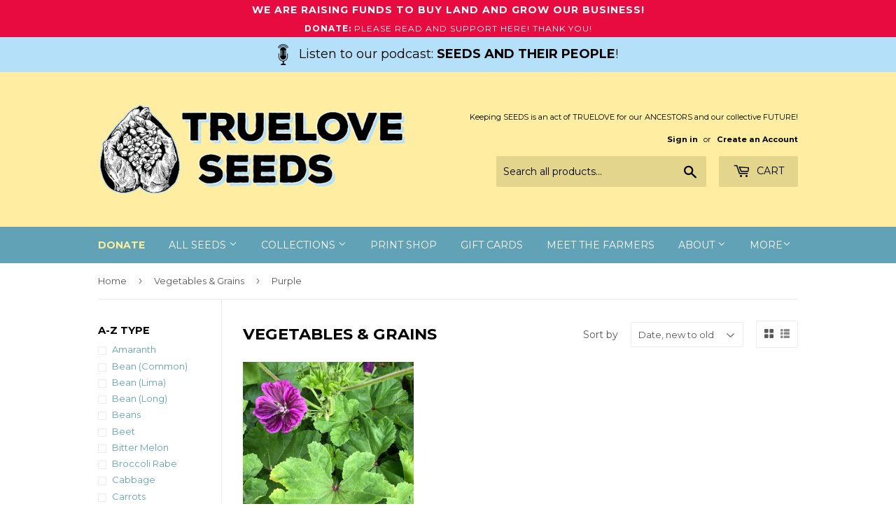

--- FILE ---
content_type: text/html; charset=utf-8
request_url: https://trueloveseeds.com/collections/vegetables-and-grains/color_purple
body_size: 19385
content:
<!doctype html>
<!--[if lt IE 7]><html class="no-js lt-ie9 lt-ie8 lt-ie7" lang="en"> <![endif]-->
<!--[if IE 7]><html class="no-js lt-ie9 lt-ie8" lang="en"> <![endif]-->
<!--[if IE 8]><html class="no-js lt-ie9" lang="en"> <![endif]-->
<!--[if IE 9 ]><html class="ie9 no-js"> <![endif]-->
<!--[if (gt IE 9)|!(IE)]><!--> <html class="no-touch no-js"> <!--<![endif]-->
<head>
  <script>(function(H){H.className=H.className.replace(/\bno-js\b/,'js')})(document.documentElement)</script>
  <!-- Basic page needs ================================================== -->
  <meta charset="utf-8">
  <meta http-equiv="X-UA-Compatible" content="IE=edge,chrome=1">

  
  <link rel="shortcut icon" href="//trueloveseeds.com/cdn/shop/files/owen_logo2_vector3_logo3-added2_favicon_32x32.png?v=1613160894" type="image/png" />
  

  <!-- Title and description ================================================== -->
  <title>
  Vegetables &amp; Grains &ndash; Tagged &quot;Color_Purple&quot; &ndash; Truelove Seeds
  </title>


  

  <!-- Product meta ================================================== -->
  
<meta property="og:site_name" content="Truelove Seeds">
<meta property="og:url" content="https://trueloveseeds.com/collections/vegetables-and-grains/color_purple">
<meta property="og:title" content="Vegetables &amp; Grains">
<meta property="og:type" content="website">
<meta property="og:description" content="Truelove Seeds is a farm-based seed company offering culturally important and open pollinated vegetable, herb, and flower seeds. Our seeds are grown by more than 20 small-scale urban and rural farmers committed to community food sovereignty, cultural preservation, and sustainable agriculture.">



  <meta name="twitter:site" content="@seedkeeping">


  <meta name="twitter:card" content="summary">

<meta name="twitter:title" content="Vegetables &amp; Grains">
<meta name="twitter:description" content="Truelove Seeds is a farm-based seed company offering culturally important and open pollinated vegetable, herb, and flower seeds. Our seeds are grown by more than 20 small-scale urban and rural farmers committed to community food sovereignty, cultural preservation, and sustainable agriculture.">


  <!-- Helpers ================================================== -->
  <link rel="canonical" href="https://trueloveseeds.com/collections/vegetables-and-grains/color_purple">
  <meta name="viewport" content="width=device-width,initial-scale=1">

  <!-- CSS ================================================== -->
  <link href="//trueloveseeds.com/cdn/shop/t/2/assets/theme.scss.css?v=161352156778692892931763588934" rel="stylesheet" type="text/css" media="all" />
  
  
  
  <link href="//fonts.googleapis.com/css?family=Montserrat:400,700" rel="stylesheet" type="text/css" media="all" />


  


  



  <!-- Header hook for plugins ================================================== -->
  <script>window.performance && window.performance.mark && window.performance.mark('shopify.content_for_header.start');</script><meta name="facebook-domain-verification" content="6s4pi4u0a09ty6v4ke7h7525v0cvoa">
<meta name="facebook-domain-verification" content="y8ztfl30l31bzwearhn8sudfn41q61">
<meta id="shopify-digital-wallet" name="shopify-digital-wallet" content="/24063467/digital_wallets/dialog">
<meta name="shopify-checkout-api-token" content="68bc4100d49965d5e83f14684037d97a">
<meta id="in-context-paypal-metadata" data-shop-id="24063467" data-venmo-supported="false" data-environment="production" data-locale="en_US" data-paypal-v4="true" data-currency="USD">
<link rel="alternate" type="application/atom+xml" title="Feed" href="/collections/vegetables-and-grains/color_purple.atom" />
<link rel="alternate" type="application/json+oembed" href="https://trueloveseeds.com/collections/vegetables-and-grains/color_purple.oembed">
<script async="async" src="/checkouts/internal/preloads.js?locale=en-US"></script>
<link rel="preconnect" href="https://shop.app" crossorigin="anonymous">
<script async="async" src="https://shop.app/checkouts/internal/preloads.js?locale=en-US&shop_id=24063467" crossorigin="anonymous"></script>
<script id="apple-pay-shop-capabilities" type="application/json">{"shopId":24063467,"countryCode":"US","currencyCode":"USD","merchantCapabilities":["supports3DS"],"merchantId":"gid:\/\/shopify\/Shop\/24063467","merchantName":"Truelove Seeds","requiredBillingContactFields":["postalAddress","email"],"requiredShippingContactFields":["postalAddress","email"],"shippingType":"shipping","supportedNetworks":["visa","masterCard","amex","discover","elo","jcb"],"total":{"type":"pending","label":"Truelove Seeds","amount":"1.00"},"shopifyPaymentsEnabled":true,"supportsSubscriptions":true}</script>
<script id="shopify-features" type="application/json">{"accessToken":"68bc4100d49965d5e83f14684037d97a","betas":["rich-media-storefront-analytics"],"domain":"trueloveseeds.com","predictiveSearch":true,"shopId":24063467,"locale":"en"}</script>
<script>var Shopify = Shopify || {};
Shopify.shop = "truelove-seeds.myshopify.com";
Shopify.locale = "en";
Shopify.currency = {"active":"USD","rate":"1.0"};
Shopify.country = "US";
Shopify.theme = {"name":"Supply","id":184558349,"schema_name":"Supply","schema_version":"2.4.3","theme_store_id":679,"role":"main"};
Shopify.theme.handle = "null";
Shopify.theme.style = {"id":null,"handle":null};
Shopify.cdnHost = "trueloveseeds.com/cdn";
Shopify.routes = Shopify.routes || {};
Shopify.routes.root = "/";</script>
<script type="module">!function(o){(o.Shopify=o.Shopify||{}).modules=!0}(window);</script>
<script>!function(o){function n(){var o=[];function n(){o.push(Array.prototype.slice.apply(arguments))}return n.q=o,n}var t=o.Shopify=o.Shopify||{};t.loadFeatures=n(),t.autoloadFeatures=n()}(window);</script>
<script>
  window.ShopifyPay = window.ShopifyPay || {};
  window.ShopifyPay.apiHost = "shop.app\/pay";
  window.ShopifyPay.redirectState = null;
</script>
<script id="shop-js-analytics" type="application/json">{"pageType":"collection"}</script>
<script defer="defer" async type="module" src="//trueloveseeds.com/cdn/shopifycloud/shop-js/modules/v2/client.init-shop-cart-sync_C5BV16lS.en.esm.js"></script>
<script defer="defer" async type="module" src="//trueloveseeds.com/cdn/shopifycloud/shop-js/modules/v2/chunk.common_CygWptCX.esm.js"></script>
<script type="module">
  await import("//trueloveseeds.com/cdn/shopifycloud/shop-js/modules/v2/client.init-shop-cart-sync_C5BV16lS.en.esm.js");
await import("//trueloveseeds.com/cdn/shopifycloud/shop-js/modules/v2/chunk.common_CygWptCX.esm.js");

  window.Shopify.SignInWithShop?.initShopCartSync?.({"fedCMEnabled":true,"windoidEnabled":true});

</script>
<script>
  window.Shopify = window.Shopify || {};
  if (!window.Shopify.featureAssets) window.Shopify.featureAssets = {};
  window.Shopify.featureAssets['shop-js'] = {"shop-cart-sync":["modules/v2/client.shop-cart-sync_ZFArdW7E.en.esm.js","modules/v2/chunk.common_CygWptCX.esm.js"],"init-fed-cm":["modules/v2/client.init-fed-cm_CmiC4vf6.en.esm.js","modules/v2/chunk.common_CygWptCX.esm.js"],"shop-button":["modules/v2/client.shop-button_tlx5R9nI.en.esm.js","modules/v2/chunk.common_CygWptCX.esm.js"],"shop-cash-offers":["modules/v2/client.shop-cash-offers_DOA2yAJr.en.esm.js","modules/v2/chunk.common_CygWptCX.esm.js","modules/v2/chunk.modal_D71HUcav.esm.js"],"init-windoid":["modules/v2/client.init-windoid_sURxWdc1.en.esm.js","modules/v2/chunk.common_CygWptCX.esm.js"],"shop-toast-manager":["modules/v2/client.shop-toast-manager_ClPi3nE9.en.esm.js","modules/v2/chunk.common_CygWptCX.esm.js"],"init-shop-email-lookup-coordinator":["modules/v2/client.init-shop-email-lookup-coordinator_B8hsDcYM.en.esm.js","modules/v2/chunk.common_CygWptCX.esm.js"],"init-shop-cart-sync":["modules/v2/client.init-shop-cart-sync_C5BV16lS.en.esm.js","modules/v2/chunk.common_CygWptCX.esm.js"],"avatar":["modules/v2/client.avatar_BTnouDA3.en.esm.js"],"pay-button":["modules/v2/client.pay-button_FdsNuTd3.en.esm.js","modules/v2/chunk.common_CygWptCX.esm.js"],"init-customer-accounts":["modules/v2/client.init-customer-accounts_DxDtT_ad.en.esm.js","modules/v2/client.shop-login-button_C5VAVYt1.en.esm.js","modules/v2/chunk.common_CygWptCX.esm.js","modules/v2/chunk.modal_D71HUcav.esm.js"],"init-shop-for-new-customer-accounts":["modules/v2/client.init-shop-for-new-customer-accounts_ChsxoAhi.en.esm.js","modules/v2/client.shop-login-button_C5VAVYt1.en.esm.js","modules/v2/chunk.common_CygWptCX.esm.js","modules/v2/chunk.modal_D71HUcav.esm.js"],"shop-login-button":["modules/v2/client.shop-login-button_C5VAVYt1.en.esm.js","modules/v2/chunk.common_CygWptCX.esm.js","modules/v2/chunk.modal_D71HUcav.esm.js"],"init-customer-accounts-sign-up":["modules/v2/client.init-customer-accounts-sign-up_CPSyQ0Tj.en.esm.js","modules/v2/client.shop-login-button_C5VAVYt1.en.esm.js","modules/v2/chunk.common_CygWptCX.esm.js","modules/v2/chunk.modal_D71HUcav.esm.js"],"shop-follow-button":["modules/v2/client.shop-follow-button_Cva4Ekp9.en.esm.js","modules/v2/chunk.common_CygWptCX.esm.js","modules/v2/chunk.modal_D71HUcav.esm.js"],"checkout-modal":["modules/v2/client.checkout-modal_BPM8l0SH.en.esm.js","modules/v2/chunk.common_CygWptCX.esm.js","modules/v2/chunk.modal_D71HUcav.esm.js"],"lead-capture":["modules/v2/client.lead-capture_Bi8yE_yS.en.esm.js","modules/v2/chunk.common_CygWptCX.esm.js","modules/v2/chunk.modal_D71HUcav.esm.js"],"shop-login":["modules/v2/client.shop-login_D6lNrXab.en.esm.js","modules/v2/chunk.common_CygWptCX.esm.js","modules/v2/chunk.modal_D71HUcav.esm.js"],"payment-terms":["modules/v2/client.payment-terms_CZxnsJam.en.esm.js","modules/v2/chunk.common_CygWptCX.esm.js","modules/v2/chunk.modal_D71HUcav.esm.js"]};
</script>
<script>(function() {
  var isLoaded = false;
  function asyncLoad() {
    if (isLoaded) return;
    isLoaded = true;
    var urls = ["https:\/\/chimpstatic.com\/mcjs-connected\/js\/users\/b3ccc91c07d513ae6c1a926aa\/8465b81cb5221ecb1f0818de6.js?shop=truelove-seeds.myshopify.com","https:\/\/cdnbsig.spicegems.com\/js\/serve\/v2\/sgGallery.min.js?shop=truelove-seeds.myshopify.com"];
    for (var i = 0; i < urls.length; i++) {
      var s = document.createElement('script');
      s.type = 'text/javascript';
      s.async = true;
      s.src = urls[i];
      var x = document.getElementsByTagName('script')[0];
      x.parentNode.insertBefore(s, x);
    }
  };
  if(window.attachEvent) {
    window.attachEvent('onload', asyncLoad);
  } else {
    window.addEventListener('load', asyncLoad, false);
  }
})();</script>
<script id="__st">var __st={"a":24063467,"offset":-18000,"reqid":"ac13fc4a-9720-45ef-a233-cbe20bc0b6fa-1768837176","pageurl":"trueloveseeds.com\/collections\/vegetables-and-grains\/color_purple","u":"b5a4f6cd85c2","p":"collection","rtyp":"collection","rid":1785888781};</script>
<script>window.ShopifyPaypalV4VisibilityTracking = true;</script>
<script id="captcha-bootstrap">!function(){'use strict';const t='contact',e='account',n='new_comment',o=[[t,t],['blogs',n],['comments',n],[t,'customer']],c=[[e,'customer_login'],[e,'guest_login'],[e,'recover_customer_password'],[e,'create_customer']],r=t=>t.map((([t,e])=>`form[action*='/${t}']:not([data-nocaptcha='true']) input[name='form_type'][value='${e}']`)).join(','),a=t=>()=>t?[...document.querySelectorAll(t)].map((t=>t.form)):[];function s(){const t=[...o],e=r(t);return a(e)}const i='password',u='form_key',d=['recaptcha-v3-token','g-recaptcha-response','h-captcha-response',i],f=()=>{try{return window.sessionStorage}catch{return}},m='__shopify_v',_=t=>t.elements[u];function p(t,e,n=!1){try{const o=window.sessionStorage,c=JSON.parse(o.getItem(e)),{data:r}=function(t){const{data:e,action:n}=t;return t[m]||n?{data:e,action:n}:{data:t,action:n}}(c);for(const[e,n]of Object.entries(r))t.elements[e]&&(t.elements[e].value=n);n&&o.removeItem(e)}catch(o){console.error('form repopulation failed',{error:o})}}const l='form_type',E='cptcha';function T(t){t.dataset[E]=!0}const w=window,h=w.document,L='Shopify',v='ce_forms',y='captcha';let A=!1;((t,e)=>{const n=(g='f06e6c50-85a8-45c8-87d0-21a2b65856fe',I='https://cdn.shopify.com/shopifycloud/storefront-forms-hcaptcha/ce_storefront_forms_captcha_hcaptcha.v1.5.2.iife.js',D={infoText:'Protected by hCaptcha',privacyText:'Privacy',termsText:'Terms'},(t,e,n)=>{const o=w[L][v],c=o.bindForm;if(c)return c(t,g,e,D).then(n);var r;o.q.push([[t,g,e,D],n]),r=I,A||(h.body.append(Object.assign(h.createElement('script'),{id:'captcha-provider',async:!0,src:r})),A=!0)});var g,I,D;w[L]=w[L]||{},w[L][v]=w[L][v]||{},w[L][v].q=[],w[L][y]=w[L][y]||{},w[L][y].protect=function(t,e){n(t,void 0,e),T(t)},Object.freeze(w[L][y]),function(t,e,n,w,h,L){const[v,y,A,g]=function(t,e,n){const i=e?o:[],u=t?c:[],d=[...i,...u],f=r(d),m=r(i),_=r(d.filter((([t,e])=>n.includes(e))));return[a(f),a(m),a(_),s()]}(w,h,L),I=t=>{const e=t.target;return e instanceof HTMLFormElement?e:e&&e.form},D=t=>v().includes(t);t.addEventListener('submit',(t=>{const e=I(t);if(!e)return;const n=D(e)&&!e.dataset.hcaptchaBound&&!e.dataset.recaptchaBound,o=_(e),c=g().includes(e)&&(!o||!o.value);(n||c)&&t.preventDefault(),c&&!n&&(function(t){try{if(!f())return;!function(t){const e=f();if(!e)return;const n=_(t);if(!n)return;const o=n.value;o&&e.removeItem(o)}(t);const e=Array.from(Array(32),(()=>Math.random().toString(36)[2])).join('');!function(t,e){_(t)||t.append(Object.assign(document.createElement('input'),{type:'hidden',name:u})),t.elements[u].value=e}(t,e),function(t,e){const n=f();if(!n)return;const o=[...t.querySelectorAll(`input[type='${i}']`)].map((({name:t})=>t)),c=[...d,...o],r={};for(const[a,s]of new FormData(t).entries())c.includes(a)||(r[a]=s);n.setItem(e,JSON.stringify({[m]:1,action:t.action,data:r}))}(t,e)}catch(e){console.error('failed to persist form',e)}}(e),e.submit())}));const S=(t,e)=>{t&&!t.dataset[E]&&(n(t,e.some((e=>e===t))),T(t))};for(const o of['focusin','change'])t.addEventListener(o,(t=>{const e=I(t);D(e)&&S(e,y())}));const B=e.get('form_key'),M=e.get(l),P=B&&M;t.addEventListener('DOMContentLoaded',(()=>{const t=y();if(P)for(const e of t)e.elements[l].value===M&&p(e,B);[...new Set([...A(),...v().filter((t=>'true'===t.dataset.shopifyCaptcha))])].forEach((e=>S(e,t)))}))}(h,new URLSearchParams(w.location.search),n,t,e,['guest_login'])})(!0,!0)}();</script>
<script integrity="sha256-4kQ18oKyAcykRKYeNunJcIwy7WH5gtpwJnB7kiuLZ1E=" data-source-attribution="shopify.loadfeatures" defer="defer" src="//trueloveseeds.com/cdn/shopifycloud/storefront/assets/storefront/load_feature-a0a9edcb.js" crossorigin="anonymous"></script>
<script crossorigin="anonymous" defer="defer" src="//trueloveseeds.com/cdn/shopifycloud/storefront/assets/shopify_pay/storefront-65b4c6d7.js?v=20250812"></script>
<script data-source-attribution="shopify.dynamic_checkout.dynamic.init">var Shopify=Shopify||{};Shopify.PaymentButton=Shopify.PaymentButton||{isStorefrontPortableWallets:!0,init:function(){window.Shopify.PaymentButton.init=function(){};var t=document.createElement("script");t.src="https://trueloveseeds.com/cdn/shopifycloud/portable-wallets/latest/portable-wallets.en.js",t.type="module",document.head.appendChild(t)}};
</script>
<script data-source-attribution="shopify.dynamic_checkout.buyer_consent">
  function portableWalletsHideBuyerConsent(e){var t=document.getElementById("shopify-buyer-consent"),n=document.getElementById("shopify-subscription-policy-button");t&&n&&(t.classList.add("hidden"),t.setAttribute("aria-hidden","true"),n.removeEventListener("click",e))}function portableWalletsShowBuyerConsent(e){var t=document.getElementById("shopify-buyer-consent"),n=document.getElementById("shopify-subscription-policy-button");t&&n&&(t.classList.remove("hidden"),t.removeAttribute("aria-hidden"),n.addEventListener("click",e))}window.Shopify?.PaymentButton&&(window.Shopify.PaymentButton.hideBuyerConsent=portableWalletsHideBuyerConsent,window.Shopify.PaymentButton.showBuyerConsent=portableWalletsShowBuyerConsent);
</script>
<script data-source-attribution="shopify.dynamic_checkout.cart.bootstrap">document.addEventListener("DOMContentLoaded",(function(){function t(){return document.querySelector("shopify-accelerated-checkout-cart, shopify-accelerated-checkout")}if(t())Shopify.PaymentButton.init();else{new MutationObserver((function(e,n){t()&&(Shopify.PaymentButton.init(),n.disconnect())})).observe(document.body,{childList:!0,subtree:!0})}}));
</script>
<link id="shopify-accelerated-checkout-styles" rel="stylesheet" media="screen" href="https://trueloveseeds.com/cdn/shopifycloud/portable-wallets/latest/accelerated-checkout-backwards-compat.css" crossorigin="anonymous">
<style id="shopify-accelerated-checkout-cart">
        #shopify-buyer-consent {
  margin-top: 1em;
  display: inline-block;
  width: 100%;
}

#shopify-buyer-consent.hidden {
  display: none;
}

#shopify-subscription-policy-button {
  background: none;
  border: none;
  padding: 0;
  text-decoration: underline;
  font-size: inherit;
  cursor: pointer;
}

#shopify-subscription-policy-button::before {
  box-shadow: none;
}

      </style>

<script>window.performance && window.performance.mark && window.performance.mark('shopify.content_for_header.end');</script>

  

<!--[if lt IE 9]>
<script src="//cdnjs.cloudflare.com/ajax/libs/html5shiv/3.7.2/html5shiv.min.js" type="text/javascript"></script>
<script src="//trueloveseeds.com/cdn/shop/t/2/assets/respond.min.js?2133" type="text/javascript"></script>
<link href="//trueloveseeds.com/cdn/shop/t/2/assets/respond-proxy.html" id="respond-proxy" rel="respond-proxy" />
<link href="//trueloveseeds.com/search?q=a9a0291af5948028ac95933c9d33b466" id="respond-redirect" rel="respond-redirect" />
<script src="//trueloveseeds.com/search?q=a9a0291af5948028ac95933c9d33b466" type="text/javascript"></script>
<![endif]-->
<!--[if (lte IE 9) ]><script src="//trueloveseeds.com/cdn/shop/t/2/assets/match-media.min.js?2133" type="text/javascript"></script><![endif]-->


  
  

  <script src="//ajax.googleapis.com/ajax/libs/jquery/1.11.0/jquery.min.js" type="text/javascript"></script>

  <!--[if (gt IE 9)|!(IE)]><!--><script src="//trueloveseeds.com/cdn/shop/t/2/assets/lazysizes.min.js?v=8147953233334221341506698194" async="async"></script><!--<![endif]-->
  <!--[if lte IE 9]><script src="//trueloveseeds.com/cdn/shop/t/2/assets/lazysizes.min.js?v=8147953233334221341506698194"></script><![endif]-->

  <!--[if (gt IE 9)|!(IE)]><!--><script src="//trueloveseeds.com/cdn/shop/t/2/assets/vendor.js?v=122134087407227584631506698195" defer="defer"></script><!--<![endif]-->
  <!--[if lte IE 9]><script src="//trueloveseeds.com/cdn/shop/t/2/assets/vendor.js?v=122134087407227584631506698195"></script><![endif]-->

  <!--[if (gt IE 9)|!(IE)]><!--><script src="//trueloveseeds.com/cdn/shop/t/2/assets/theme.js?v=154948701720209316851593540428" defer="defer"></script><!--<![endif]-->
  <!--[if lte IE 9]><script src="//trueloveseeds.com/cdn/shop/t/2/assets/theme.js?v=154948701720209316851593540428"></script><![endif]-->


<!-- Hits Analytics tracking code -->

  

<!-- end of Hits Analytics code -->
  
<meta name="facebook-domain-verification" content="6s4pi4u0a09ty6v4ke7h7525v0cvoa" />
  
 

<!-- BEGIN app block: shopify://apps/uppromote-affiliate/blocks/core-script/64c32457-930d-4cb9-9641-e24c0d9cf1f4 --><!-- BEGIN app snippet: core-metafields-setting --><!--suppress ES6ConvertVarToLetConst -->
<script type="application/json" id="core-uppromote-settings">{"app_env":{"env":"production"}}</script>
<script type="application/json" id="core-uppromote-cart">{"note":null,"attributes":{},"original_total_price":0,"total_price":0,"total_discount":0,"total_weight":0.0,"item_count":0,"items":[],"requires_shipping":false,"currency":"USD","items_subtotal_price":0,"cart_level_discount_applications":[],"checkout_charge_amount":0}</script>
<script id="core-uppromote-quick-store-tracking-vars">
    function getDocumentContext(){const{href:a,hash:b,host:c,hostname:d,origin:e,pathname:f,port:g,protocol:h,search:i}=window.location,j=document.referrer,k=document.characterSet,l=document.title;return{location:{href:a,hash:b,host:c,hostname:d,origin:e,pathname:f,port:g,protocol:h,search:i},referrer:j||document.location.href,characterSet:k,title:l}}function getNavigatorContext(){const{language:a,cookieEnabled:b,languages:c,userAgent:d}=navigator;return{language:a,cookieEnabled:b,languages:c,userAgent:d}}function getWindowContext(){const{innerHeight:a,innerWidth:b,outerHeight:c,outerWidth:d,origin:e,screen:{height:j,width:k},screenX:f,screenY:g,scrollX:h,scrollY:i}=window;return{innerHeight:a,innerWidth:b,outerHeight:c,outerWidth:d,origin:e,screen:{screenHeight:j,screenWidth:k},screenX:f,screenY:g,scrollX:h,scrollY:i,location:getDocumentContext().location}}function getContext(){return{document:getDocumentContext(),navigator:getNavigatorContext(),window:getWindowContext()}}
    if (window.location.href.includes('?sca_ref=')) {
        localStorage.setItem('__up_lastViewedPageContext', JSON.stringify({
            context: getContext(),
            timestamp: new Date().toISOString(),
        }))
    }
</script>

<script id="core-uppromote-setting-booster">
    var UpPromoteCoreSettings = JSON.parse(document.getElementById('core-uppromote-settings').textContent)
    UpPromoteCoreSettings.currentCart = JSON.parse(document.getElementById('core-uppromote-cart')?.textContent || '{}')
    const idToClean = ['core-uppromote-settings', 'core-uppromote-cart', 'core-uppromote-setting-booster', 'core-uppromote-quick-store-tracking-vars']
    idToClean.forEach(id => {
        document.getElementById(id)?.remove()
    })
</script>
<!-- END app snippet -->


<!-- END app block --><script src="https://cdn.shopify.com/extensions/019bc4a6-eb4b-7d07-80ed-0d44dde74f8b/app-105/assets/core.min.js" type="text/javascript" defer="defer"></script>
<meta property="og:image" content="https://cdn.shopify.com/s/files/1/2406/3467/collections/vegetables_collection.jpg?v=1511752863" />
<meta property="og:image:secure_url" content="https://cdn.shopify.com/s/files/1/2406/3467/collections/vegetables_collection.jpg?v=1511752863" />
<meta property="og:image:width" content="2048" />
<meta property="og:image:height" content="2048" />
<meta property="og:image:alt" content="Vegetables & Grains" />
<link href="https://monorail-edge.shopifysvc.com" rel="dns-prefetch">
<script>(function(){if ("sendBeacon" in navigator && "performance" in window) {try {var session_token_from_headers = performance.getEntriesByType('navigation')[0].serverTiming.find(x => x.name == '_s').description;} catch {var session_token_from_headers = undefined;}var session_cookie_matches = document.cookie.match(/_shopify_s=([^;]*)/);var session_token_from_cookie = session_cookie_matches && session_cookie_matches.length === 2 ? session_cookie_matches[1] : "";var session_token = session_token_from_headers || session_token_from_cookie || "";function handle_abandonment_event(e) {var entries = performance.getEntries().filter(function(entry) {return /monorail-edge.shopifysvc.com/.test(entry.name);});if (!window.abandonment_tracked && entries.length === 0) {window.abandonment_tracked = true;var currentMs = Date.now();var navigation_start = performance.timing.navigationStart;var payload = {shop_id: 24063467,url: window.location.href,navigation_start,duration: currentMs - navigation_start,session_token,page_type: "collection"};window.navigator.sendBeacon("https://monorail-edge.shopifysvc.com/v1/produce", JSON.stringify({schema_id: "online_store_buyer_site_abandonment/1.1",payload: payload,metadata: {event_created_at_ms: currentMs,event_sent_at_ms: currentMs}}));}}window.addEventListener('pagehide', handle_abandonment_event);}}());</script>
<script id="web-pixels-manager-setup">(function e(e,d,r,n,o){if(void 0===o&&(o={}),!Boolean(null===(a=null===(i=window.Shopify)||void 0===i?void 0:i.analytics)||void 0===a?void 0:a.replayQueue)){var i,a;window.Shopify=window.Shopify||{};var t=window.Shopify;t.analytics=t.analytics||{};var s=t.analytics;s.replayQueue=[],s.publish=function(e,d,r){return s.replayQueue.push([e,d,r]),!0};try{self.performance.mark("wpm:start")}catch(e){}var l=function(){var e={modern:/Edge?\/(1{2}[4-9]|1[2-9]\d|[2-9]\d{2}|\d{4,})\.\d+(\.\d+|)|Firefox\/(1{2}[4-9]|1[2-9]\d|[2-9]\d{2}|\d{4,})\.\d+(\.\d+|)|Chrom(ium|e)\/(9{2}|\d{3,})\.\d+(\.\d+|)|(Maci|X1{2}).+ Version\/(15\.\d+|(1[6-9]|[2-9]\d|\d{3,})\.\d+)([,.]\d+|)( \(\w+\)|)( Mobile\/\w+|) Safari\/|Chrome.+OPR\/(9{2}|\d{3,})\.\d+\.\d+|(CPU[ +]OS|iPhone[ +]OS|CPU[ +]iPhone|CPU IPhone OS|CPU iPad OS)[ +]+(15[._]\d+|(1[6-9]|[2-9]\d|\d{3,})[._]\d+)([._]\d+|)|Android:?[ /-](13[3-9]|1[4-9]\d|[2-9]\d{2}|\d{4,})(\.\d+|)(\.\d+|)|Android.+Firefox\/(13[5-9]|1[4-9]\d|[2-9]\d{2}|\d{4,})\.\d+(\.\d+|)|Android.+Chrom(ium|e)\/(13[3-9]|1[4-9]\d|[2-9]\d{2}|\d{4,})\.\d+(\.\d+|)|SamsungBrowser\/([2-9]\d|\d{3,})\.\d+/,legacy:/Edge?\/(1[6-9]|[2-9]\d|\d{3,})\.\d+(\.\d+|)|Firefox\/(5[4-9]|[6-9]\d|\d{3,})\.\d+(\.\d+|)|Chrom(ium|e)\/(5[1-9]|[6-9]\d|\d{3,})\.\d+(\.\d+|)([\d.]+$|.*Safari\/(?![\d.]+ Edge\/[\d.]+$))|(Maci|X1{2}).+ Version\/(10\.\d+|(1[1-9]|[2-9]\d|\d{3,})\.\d+)([,.]\d+|)( \(\w+\)|)( Mobile\/\w+|) Safari\/|Chrome.+OPR\/(3[89]|[4-9]\d|\d{3,})\.\d+\.\d+|(CPU[ +]OS|iPhone[ +]OS|CPU[ +]iPhone|CPU IPhone OS|CPU iPad OS)[ +]+(10[._]\d+|(1[1-9]|[2-9]\d|\d{3,})[._]\d+)([._]\d+|)|Android:?[ /-](13[3-9]|1[4-9]\d|[2-9]\d{2}|\d{4,})(\.\d+|)(\.\d+|)|Mobile Safari.+OPR\/([89]\d|\d{3,})\.\d+\.\d+|Android.+Firefox\/(13[5-9]|1[4-9]\d|[2-9]\d{2}|\d{4,})\.\d+(\.\d+|)|Android.+Chrom(ium|e)\/(13[3-9]|1[4-9]\d|[2-9]\d{2}|\d{4,})\.\d+(\.\d+|)|Android.+(UC? ?Browser|UCWEB|U3)[ /]?(15\.([5-9]|\d{2,})|(1[6-9]|[2-9]\d|\d{3,})\.\d+)\.\d+|SamsungBrowser\/(5\.\d+|([6-9]|\d{2,})\.\d+)|Android.+MQ{2}Browser\/(14(\.(9|\d{2,})|)|(1[5-9]|[2-9]\d|\d{3,})(\.\d+|))(\.\d+|)|K[Aa][Ii]OS\/(3\.\d+|([4-9]|\d{2,})\.\d+)(\.\d+|)/},d=e.modern,r=e.legacy,n=navigator.userAgent;return n.match(d)?"modern":n.match(r)?"legacy":"unknown"}(),u="modern"===l?"modern":"legacy",c=(null!=n?n:{modern:"",legacy:""})[u],f=function(e){return[e.baseUrl,"/wpm","/b",e.hashVersion,"modern"===e.buildTarget?"m":"l",".js"].join("")}({baseUrl:d,hashVersion:r,buildTarget:u}),m=function(e){var d=e.version,r=e.bundleTarget,n=e.surface,o=e.pageUrl,i=e.monorailEndpoint;return{emit:function(e){var a=e.status,t=e.errorMsg,s=(new Date).getTime(),l=JSON.stringify({metadata:{event_sent_at_ms:s},events:[{schema_id:"web_pixels_manager_load/3.1",payload:{version:d,bundle_target:r,page_url:o,status:a,surface:n,error_msg:t},metadata:{event_created_at_ms:s}}]});if(!i)return console&&console.warn&&console.warn("[Web Pixels Manager] No Monorail endpoint provided, skipping logging."),!1;try{return self.navigator.sendBeacon.bind(self.navigator)(i,l)}catch(e){}var u=new XMLHttpRequest;try{return u.open("POST",i,!0),u.setRequestHeader("Content-Type","text/plain"),u.send(l),!0}catch(e){return console&&console.warn&&console.warn("[Web Pixels Manager] Got an unhandled error while logging to Monorail."),!1}}}}({version:r,bundleTarget:l,surface:e.surface,pageUrl:self.location.href,monorailEndpoint:e.monorailEndpoint});try{o.browserTarget=l,function(e){var d=e.src,r=e.async,n=void 0===r||r,o=e.onload,i=e.onerror,a=e.sri,t=e.scriptDataAttributes,s=void 0===t?{}:t,l=document.createElement("script"),u=document.querySelector("head"),c=document.querySelector("body");if(l.async=n,l.src=d,a&&(l.integrity=a,l.crossOrigin="anonymous"),s)for(var f in s)if(Object.prototype.hasOwnProperty.call(s,f))try{l.dataset[f]=s[f]}catch(e){}if(o&&l.addEventListener("load",o),i&&l.addEventListener("error",i),u)u.appendChild(l);else{if(!c)throw new Error("Did not find a head or body element to append the script");c.appendChild(l)}}({src:f,async:!0,onload:function(){if(!function(){var e,d;return Boolean(null===(d=null===(e=window.Shopify)||void 0===e?void 0:e.analytics)||void 0===d?void 0:d.initialized)}()){var d=window.webPixelsManager.init(e)||void 0;if(d){var r=window.Shopify.analytics;r.replayQueue.forEach((function(e){var r=e[0],n=e[1],o=e[2];d.publishCustomEvent(r,n,o)})),r.replayQueue=[],r.publish=d.publishCustomEvent,r.visitor=d.visitor,r.initialized=!0}}},onerror:function(){return m.emit({status:"failed",errorMsg:"".concat(f," has failed to load")})},sri:function(e){var d=/^sha384-[A-Za-z0-9+/=]+$/;return"string"==typeof e&&d.test(e)}(c)?c:"",scriptDataAttributes:o}),m.emit({status:"loading"})}catch(e){m.emit({status:"failed",errorMsg:(null==e?void 0:e.message)||"Unknown error"})}}})({shopId: 24063467,storefrontBaseUrl: "https://trueloveseeds.com",extensionsBaseUrl: "https://extensions.shopifycdn.com/cdn/shopifycloud/web-pixels-manager",monorailEndpoint: "https://monorail-edge.shopifysvc.com/unstable/produce_batch",surface: "storefront-renderer",enabledBetaFlags: ["2dca8a86"],webPixelsConfigList: [{"id":"437518574","configuration":"{\"config\":\"{\\\"pixel_id\\\":\\\"G-E3K3M45QY6\\\",\\\"gtag_events\\\":[{\\\"type\\\":\\\"purchase\\\",\\\"action_label\\\":\\\"G-E3K3M45QY6\\\"},{\\\"type\\\":\\\"page_view\\\",\\\"action_label\\\":\\\"G-E3K3M45QY6\\\"},{\\\"type\\\":\\\"view_item\\\",\\\"action_label\\\":\\\"G-E3K3M45QY6\\\"},{\\\"type\\\":\\\"search\\\",\\\"action_label\\\":\\\"G-E3K3M45QY6\\\"},{\\\"type\\\":\\\"add_to_cart\\\",\\\"action_label\\\":\\\"G-E3K3M45QY6\\\"},{\\\"type\\\":\\\"begin_checkout\\\",\\\"action_label\\\":\\\"G-E3K3M45QY6\\\"},{\\\"type\\\":\\\"add_payment_info\\\",\\\"action_label\\\":\\\"G-E3K3M45QY6\\\"}],\\\"enable_monitoring_mode\\\":false}\"}","eventPayloadVersion":"v1","runtimeContext":"OPEN","scriptVersion":"b2a88bafab3e21179ed38636efcd8a93","type":"APP","apiClientId":1780363,"privacyPurposes":[],"dataSharingAdjustments":{"protectedCustomerApprovalScopes":["read_customer_address","read_customer_email","read_customer_name","read_customer_personal_data","read_customer_phone"]}},{"id":"shopify-app-pixel","configuration":"{}","eventPayloadVersion":"v1","runtimeContext":"STRICT","scriptVersion":"0450","apiClientId":"shopify-pixel","type":"APP","privacyPurposes":["ANALYTICS","MARKETING"]},{"id":"shopify-custom-pixel","eventPayloadVersion":"v1","runtimeContext":"LAX","scriptVersion":"0450","apiClientId":"shopify-pixel","type":"CUSTOM","privacyPurposes":["ANALYTICS","MARKETING"]}],isMerchantRequest: false,initData: {"shop":{"name":"Truelove Seeds","paymentSettings":{"currencyCode":"USD"},"myshopifyDomain":"truelove-seeds.myshopify.com","countryCode":"US","storefrontUrl":"https:\/\/trueloveseeds.com"},"customer":null,"cart":null,"checkout":null,"productVariants":[],"purchasingCompany":null},},"https://trueloveseeds.com/cdn","fcfee988w5aeb613cpc8e4bc33m6693e112",{"modern":"","legacy":""},{"shopId":"24063467","storefrontBaseUrl":"https:\/\/trueloveseeds.com","extensionBaseUrl":"https:\/\/extensions.shopifycdn.com\/cdn\/shopifycloud\/web-pixels-manager","surface":"storefront-renderer","enabledBetaFlags":"[\"2dca8a86\"]","isMerchantRequest":"false","hashVersion":"fcfee988w5aeb613cpc8e4bc33m6693e112","publish":"custom","events":"[[\"page_viewed\",{}],[\"collection_viewed\",{\"collection\":{\"id\":\"1785888781\",\"title\":\"Vegetables \u0026 Grains\",\"productVariants\":[{\"price\":{\"amount\":5.0,\"currencyCode\":\"USD\"},\"product\":{\"title\":\"Purple Cloud Mallow\",\"vendor\":\"Truelove Seeds Farm\",\"id\":\"6557795025054\",\"untranslatedTitle\":\"Purple Cloud Mallow\",\"url\":\"\/products\/purple-cloud-mallow\",\"type\":\"Vegetables, Flowers\"},\"id\":\"39317589885086\",\"image\":{\"src\":\"\/\/trueloveseeds.com\/cdn\/shop\/products\/Malva4.jpg?v=1614813962\"},\"sku\":\"MALV-004\",\"title\":\"Default Title\",\"untranslatedTitle\":\"Default Title\"}]}}]]"});</script><script>
  window.ShopifyAnalytics = window.ShopifyAnalytics || {};
  window.ShopifyAnalytics.meta = window.ShopifyAnalytics.meta || {};
  window.ShopifyAnalytics.meta.currency = 'USD';
  var meta = {"products":[{"id":6557795025054,"gid":"gid:\/\/shopify\/Product\/6557795025054","vendor":"Truelove Seeds Farm","type":"Vegetables, Flowers","handle":"purple-cloud-mallow","variants":[{"id":39317589885086,"price":500,"name":"Purple Cloud Mallow","public_title":null,"sku":"MALV-004"}],"remote":false}],"page":{"pageType":"collection","resourceType":"collection","resourceId":1785888781,"requestId":"ac13fc4a-9720-45ef-a233-cbe20bc0b6fa-1768837176"}};
  for (var attr in meta) {
    window.ShopifyAnalytics.meta[attr] = meta[attr];
  }
</script>
<script class="analytics">
  (function () {
    var customDocumentWrite = function(content) {
      var jquery = null;

      if (window.jQuery) {
        jquery = window.jQuery;
      } else if (window.Checkout && window.Checkout.$) {
        jquery = window.Checkout.$;
      }

      if (jquery) {
        jquery('body').append(content);
      }
    };

    var hasLoggedConversion = function(token) {
      if (token) {
        return document.cookie.indexOf('loggedConversion=' + token) !== -1;
      }
      return false;
    }

    var setCookieIfConversion = function(token) {
      if (token) {
        var twoMonthsFromNow = new Date(Date.now());
        twoMonthsFromNow.setMonth(twoMonthsFromNow.getMonth() + 2);

        document.cookie = 'loggedConversion=' + token + '; expires=' + twoMonthsFromNow;
      }
    }

    var trekkie = window.ShopifyAnalytics.lib = window.trekkie = window.trekkie || [];
    if (trekkie.integrations) {
      return;
    }
    trekkie.methods = [
      'identify',
      'page',
      'ready',
      'track',
      'trackForm',
      'trackLink'
    ];
    trekkie.factory = function(method) {
      return function() {
        var args = Array.prototype.slice.call(arguments);
        args.unshift(method);
        trekkie.push(args);
        return trekkie;
      };
    };
    for (var i = 0; i < trekkie.methods.length; i++) {
      var key = trekkie.methods[i];
      trekkie[key] = trekkie.factory(key);
    }
    trekkie.load = function(config) {
      trekkie.config = config || {};
      trekkie.config.initialDocumentCookie = document.cookie;
      var first = document.getElementsByTagName('script')[0];
      var script = document.createElement('script');
      script.type = 'text/javascript';
      script.onerror = function(e) {
        var scriptFallback = document.createElement('script');
        scriptFallback.type = 'text/javascript';
        scriptFallback.onerror = function(error) {
                var Monorail = {
      produce: function produce(monorailDomain, schemaId, payload) {
        var currentMs = new Date().getTime();
        var event = {
          schema_id: schemaId,
          payload: payload,
          metadata: {
            event_created_at_ms: currentMs,
            event_sent_at_ms: currentMs
          }
        };
        return Monorail.sendRequest("https://" + monorailDomain + "/v1/produce", JSON.stringify(event));
      },
      sendRequest: function sendRequest(endpointUrl, payload) {
        // Try the sendBeacon API
        if (window && window.navigator && typeof window.navigator.sendBeacon === 'function' && typeof window.Blob === 'function' && !Monorail.isIos12()) {
          var blobData = new window.Blob([payload], {
            type: 'text/plain'
          });

          if (window.navigator.sendBeacon(endpointUrl, blobData)) {
            return true;
          } // sendBeacon was not successful

        } // XHR beacon

        var xhr = new XMLHttpRequest();

        try {
          xhr.open('POST', endpointUrl);
          xhr.setRequestHeader('Content-Type', 'text/plain');
          xhr.send(payload);
        } catch (e) {
          console.log(e);
        }

        return false;
      },
      isIos12: function isIos12() {
        return window.navigator.userAgent.lastIndexOf('iPhone; CPU iPhone OS 12_') !== -1 || window.navigator.userAgent.lastIndexOf('iPad; CPU OS 12_') !== -1;
      }
    };
    Monorail.produce('monorail-edge.shopifysvc.com',
      'trekkie_storefront_load_errors/1.1',
      {shop_id: 24063467,
      theme_id: 184558349,
      app_name: "storefront",
      context_url: window.location.href,
      source_url: "//trueloveseeds.com/cdn/s/trekkie.storefront.cd680fe47e6c39ca5d5df5f0a32d569bc48c0f27.min.js"});

        };
        scriptFallback.async = true;
        scriptFallback.src = '//trueloveseeds.com/cdn/s/trekkie.storefront.cd680fe47e6c39ca5d5df5f0a32d569bc48c0f27.min.js';
        first.parentNode.insertBefore(scriptFallback, first);
      };
      script.async = true;
      script.src = '//trueloveseeds.com/cdn/s/trekkie.storefront.cd680fe47e6c39ca5d5df5f0a32d569bc48c0f27.min.js';
      first.parentNode.insertBefore(script, first);
    };
    trekkie.load(
      {"Trekkie":{"appName":"storefront","development":false,"defaultAttributes":{"shopId":24063467,"isMerchantRequest":null,"themeId":184558349,"themeCityHash":"211642980343687097","contentLanguage":"en","currency":"USD","eventMetadataId":"9a162221-f954-469a-8c98-f41af88be675"},"isServerSideCookieWritingEnabled":true,"monorailRegion":"shop_domain","enabledBetaFlags":["65f19447"]},"Session Attribution":{},"S2S":{"facebookCapiEnabled":false,"source":"trekkie-storefront-renderer","apiClientId":580111}}
    );

    var loaded = false;
    trekkie.ready(function() {
      if (loaded) return;
      loaded = true;

      window.ShopifyAnalytics.lib = window.trekkie;

      var originalDocumentWrite = document.write;
      document.write = customDocumentWrite;
      try { window.ShopifyAnalytics.merchantGoogleAnalytics.call(this); } catch(error) {};
      document.write = originalDocumentWrite;

      window.ShopifyAnalytics.lib.page(null,{"pageType":"collection","resourceType":"collection","resourceId":1785888781,"requestId":"ac13fc4a-9720-45ef-a233-cbe20bc0b6fa-1768837176","shopifyEmitted":true});

      var match = window.location.pathname.match(/checkouts\/(.+)\/(thank_you|post_purchase)/)
      var token = match? match[1]: undefined;
      if (!hasLoggedConversion(token)) {
        setCookieIfConversion(token);
        window.ShopifyAnalytics.lib.track("Viewed Product Category",{"currency":"USD","category":"Collection: vegetables-and-grains","collectionName":"vegetables-and-grains","collectionId":1785888781,"nonInteraction":true},undefined,undefined,{"shopifyEmitted":true});
      }
    });


        var eventsListenerScript = document.createElement('script');
        eventsListenerScript.async = true;
        eventsListenerScript.src = "//trueloveseeds.com/cdn/shopifycloud/storefront/assets/shop_events_listener-3da45d37.js";
        document.getElementsByTagName('head')[0].appendChild(eventsListenerScript);

})();</script>
  <script>
  if (!window.ga || (window.ga && typeof window.ga !== 'function')) {
    window.ga = function ga() {
      (window.ga.q = window.ga.q || []).push(arguments);
      if (window.Shopify && window.Shopify.analytics && typeof window.Shopify.analytics.publish === 'function') {
        window.Shopify.analytics.publish("ga_stub_called", {}, {sendTo: "google_osp_migration"});
      }
      console.error("Shopify's Google Analytics stub called with:", Array.from(arguments), "\nSee https://help.shopify.com/manual/promoting-marketing/pixels/pixel-migration#google for more information.");
    };
    if (window.Shopify && window.Shopify.analytics && typeof window.Shopify.analytics.publish === 'function') {
      window.Shopify.analytics.publish("ga_stub_initialized", {}, {sendTo: "google_osp_migration"});
    }
  }
</script>
<script
  defer
  src="https://trueloveseeds.com/cdn/shopifycloud/perf-kit/shopify-perf-kit-3.0.4.min.js"
  data-application="storefront-renderer"
  data-shop-id="24063467"
  data-render-region="gcp-us-central1"
  data-page-type="collection"
  data-theme-instance-id="184558349"
  data-theme-name="Supply"
  data-theme-version="2.4.3"
  data-monorail-region="shop_domain"
  data-resource-timing-sampling-rate="10"
  data-shs="true"
  data-shs-beacon="true"
  data-shs-export-with-fetch="true"
  data-shs-logs-sample-rate="1"
  data-shs-beacon-endpoint="https://trueloveseeds.com/api/collect"
></script>
</head>

<body id="vegetables-amp-grains" class="template-collection" >
  <div class="top-notice-bar noticebar-red">
    <a href="https://trueloveseeds.com/pages/donate">
      <p style="font-size:14px;"><strong>We are raising funds to buy land and grow our business!</strong></p>
    </a>
  <a href="https://trueloveseeds.com/pages/donate">
      <p><strong>DONATE:</strong> Please read and support here! Thank you!</p>
    </a>
  </div>
  </div>
  <div class="top-notice-bar noticebar-satpradio">
	<a href="https://trueloveseeds.com/blogs/satpradio">
      <p>
        <img src="https://cdn.shopify.com/s/files/1/2406/3467/files/microphone-vector-icon_sst_edits_tiny.png?v=1578265942">
        Listen to our podcast: <strong>SEEDS AND THEIR PEOPLE</strong>!
      </p>
    </a>
  </div>
  
  <div id="shopify-section-header" class="shopify-section header-section"><header class="site-header" role="banner" data-section-id="header" data-section-type="header-section">

  <div class="wrapper">

    <div class="grid--full">
      <div class="grid-item large--one-half">
        
          <div class="h1 header-logo" itemscope itemtype="http://schema.org/Organization">
        
          
          

          <a href="/" itemprop="url">
            <div class="lazyload__image-wrapper no-js" style="max-width:440px;">
              <div style="padding-top:29.66666666666667%;">
                <img class="lazyload js"
                  data-src="//trueloveseeds.com/cdn/shop/files/ttrueloveseeds_logo_textpic1-crop-600w_{width}x.png?v=1613160913"
                  data-widths="[180, 360, 540, 720, 900, 1080, 1296, 1512, 1728, 2048]"
                  data-aspectratio="3.3707865168539324"
                  data-sizes="auto"
                  alt="Truelove Seeds"
                  style="width:440px;">
              </div>
            </div>
            <noscript>
              
              <img src="//trueloveseeds.com/cdn/shop/files/ttrueloveseeds_logo_textpic1-crop-600w_440x.png?v=1613160913"
                srcset="//trueloveseeds.com/cdn/shop/files/ttrueloveseeds_logo_textpic1-crop-600w_440x.png?v=1613160913 1x, //trueloveseeds.com/cdn/shop/files/ttrueloveseeds_logo_textpic1-crop-600w_440x@2x.png?v=1613160913 2x"
                alt="Truelove Seeds"
                itemprop="logo"
                style="max-width:440px;">
            </noscript>
          </a>
          
        
          </div>
        
      </div>

      <div class="grid-item large--one-half text-center large--text-right">
        
          <div class="site-header--text-links">
            
              

                <p>Keeping SEEDS is an act of TRUELOVE for our ANCESTORS and our collective FUTURE!</p>

              
            

            
              <span class="site-header--meta-links medium-down--hide">
                
                  <a href="/account/login" id="customer_login_link">Sign in</a>
                  <span class="site-header--spacer">or</span>
                  <a href="/account/register" id="customer_register_link">Create an Account</a>
                
              </span>
            
          </div>

          <br class="medium-down--hide">
        

        <form action="/search" method="get" class="search-bar" role="search">
  <input type="hidden" name="type" value="product">

  <input type="search" name="q" value="" placeholder="Search all products..." aria-label="Search all products...">
  <button type="submit" class="search-bar--submit icon-fallback-text">
    <span class="icon icon-search" aria-hidden="true"></span>
    <span class="fallback-text">Search</span>
  </button>
</form>


        <a href="/cart" class="header-cart-btn cart-toggle">
          <span class="icon icon-cart"></span>
          Cart <span class="cart-count cart-badge--desktop hidden-count">0</span>
        </a>
      </div>
    </div>

  </div>
</header>

<nav class="nav-bar" role="navigation">
  <div class="wrapper">
    <form action="/search" method="get" class="search-bar" role="search">
  <input type="hidden" name="type" value="product">

  <input type="search" name="q" value="" placeholder="Search all products..." aria-label="Search all products...">
  <button type="submit" class="search-bar--submit icon-fallback-text">
    <span class="icon icon-search" aria-hidden="true"></span>
    <span class="fallback-text">Search</span>
  </button>
</form>

    <ul class="site-nav" id="accessibleNav">
  
  <li class="large--hide">
    <a href="/">Home</a>
  </li>
  
  
    
    
      <li >
        <a href="/pages/donate">DONATE</a>
      </li>
    
  
    
    
      <li class="site-nav--has-dropdown" aria-haspopup="true">
        <a href="/collections/all-seeds">
          All Seeds
          <span class="icon-fallback-text">
            <span class="icon icon-arrow-down" aria-hidden="true"></span>
          </span>
        </a>
        <ul class="site-nav--dropdown">
          
            <li class="site-nav--active"><a href="/collections/vegetables-and-grains">Vegetables &amp; Grains</a></li>
          
            <li ><a href="/collections/herbs">Herbs</a></li>
          
            <li ><a href="/collections/flowers">Flowers</a></li>
          
        </ul>
      </li>
    
  
    
    
      <li class="site-nav--has-dropdown" aria-haspopup="true">
        <a href="/collections/african-diaspora-collection">
          Collections
          <span class="icon-fallback-text">
            <span class="icon icon-arrow-down" aria-hidden="true"></span>
          </span>
        </a>
        <ul class="site-nav--dropdown">
          
            <li ><a href="/pages/wholesale-cut-flowers">Wholesale Cut Flowers</a></li>
          
            <li ><a href="/collections/african-diaspora-collection">African Diaspora Collection</a></li>
          
            <li ><a href="/collections/ark-of-taste">Ark of Taste Collection</a></li>
          
            <li ><a href="/collections/east-asian-collection">East Asian Collection</a></li>
          
            <li ><a href="/collections/italian-collection">Italian Collection</a></li>
          
            <li ><a href="/collections/philadelphia-collection">Philadelphia Collection</a></li>
          
            <li ><a href="https://trueloveseeds.com/collections/philadelphia-stories">Philadelphia Stories Collection</a></li>
          
            <li ><a href="/collections/roughwood">Roughwood Seed Collection</a></li>
          
            <li ><a href="/collections/seeds-of-the-levant">Seeds of the Levant</a></li>
          
            <li ><a href="/collections/south-asian-collection">South Asian Collection</a></li>
          
            <li ><a href="/collections/southeast-asian-collection">Southeast Asian Collection</a></li>
          
            <li ><a href="/collections/winter-crops-collection">Winter Crops Collection</a></li>
          
        </ul>
      </li>
    
  
    
    
      <li >
        <a href="/collections/print-shop">Print Shop</a>
      </li>
    
  
    
    
      <li >
        <a href="/products/truelove-seeds-gift-card">Gift Cards</a>
      </li>
    
  
    
    
      <li >
        <a href="/pages/meet-the-farmers">Meet the Farmers</a>
      </li>
    
  
    
    
      <li class="site-nav--has-dropdown" aria-haspopup="true">
        <a href="/pages/about">
          About
          <span class="icon-fallback-text">
            <span class="icon icon-arrow-down" aria-hidden="true"></span>
          </span>
        </a>
        <ul class="site-nav--dropdown">
          
            <li ><a href="/pages/our-team">Our Team</a></li>
          
            <li ><a href="/pages/land">Land Search</a></li>
          
            <li ><a href="/pages/community-work">Community Work</a></li>
          
            <li ><a href="/pages/press">Press</a></li>
          
            <li ><a href="/pages/newsletter">Newsletter Archive</a></li>
          
            <li ><a href="/pages/faq">FAQ</a></li>
          
            <li ><a href="/pages/locations">Locations / Stockists</a></li>
          
            <li ><a href="/pages/contact">Contact</a></li>
          
        </ul>
      </li>
    
  
    
    
      <li >
        <a href="/pages/faq">FAQ</a>
      </li>
    
  
    
    
      <li >
        <a href="/blogs/satpradio">Podcast</a>
      </li>
    
  
    
    
      <li >
        <a href="https://seedkeeping.tumblr.com/">Blog</a>
      </li>
    
  

  
    
      <li class="customer-navlink large--hide"><a href="/account/login" id="customer_login_link">Sign in</a></li>
      <li class="customer-navlink large--hide"><a href="/account/register" id="customer_register_link">Create an Account</a></li>
    
  
</ul>

  </div>
</nav>

<div id="mobileNavBar">
  <div class="display-table-cell">
    <a class="menu-toggle mobileNavBar-link"><span class="icon icon-hamburger"></span>Menu</a>
  </div>
  <div class="display-table-cell">
    <a href="/cart" class="cart-toggle mobileNavBar-link">
      <span class="icon icon-cart"></span>
      Cart <span class="cart-count hidden-count">0</span>
    </a>
  </div>
</div>


</div>

  <main class="wrapper main-content" role="main">

    

<div id="shopify-section-collection-template" class="shopify-section collection-template-section">








<nav class="breadcrumb" role="navigation" aria-label="breadcrumbs">
  <a href="/" title="Back to the frontpage">Home</a>

  

    <span class="divider" aria-hidden="true">&rsaquo;</span>

    

      
      <a href="/collections/vegetables-and-grains" title="">Vegetables & Grains</a>

      <span class="divider" aria-hidden="true">&rsaquo;</span>

      

        
        
        
          
            
            <span>
              Purple
            </span>
          
        

        

        

      

    

  
</nav>






<div class="grid grid-border">

  
  <aside class="sidebar grid-item large--one-fifth collection-filters" id="collectionFilters">
    


  

    <div class="grid-uniform">
      
      
        <div class="grid-item small--one-half medium--one-third">
          <h2 class="h3">A-Z Type</h2>
          <ul class="advanced-filters">
            
            
              
              
                
                
                  <li class="advanced-filter" data-group="A-Z Type" data-handle="a-z-type_amaranth"><a href="/collections/vegetables-and-grains/color_purple+a-z-type_amaranth" title="Narrow selection to products matching tag A-Z Type_Amaranth">Amaranth</a></li>
                
              
            
              
              
                
                
                  <li class="advanced-filter" data-group="A-Z Type" data-handle="a-z-type_bean-common"><a href="/collections/vegetables-and-grains/color_purple+a-z-type_bean-common" title="Narrow selection to products matching tag A-Z Type_Bean (Common)">Bean (Common)</a></li>
                
              
            
              
              
                
                
                  <li class="advanced-filter" data-group="A-Z Type" data-handle="a-z-type_bean-lima"><a href="/collections/vegetables-and-grains/color_purple+a-z-type_bean-lima" title="Narrow selection to products matching tag A-Z Type_Bean (Lima)">Bean (Lima)</a></li>
                
              
            
              
              
                
                
                  <li class="advanced-filter" data-group="A-Z Type" data-handle="a-z-type_bean-long"><a href="/collections/vegetables-and-grains/color_purple+a-z-type_bean-long" title="Narrow selection to products matching tag A-Z Type_Bean (Long)">Bean (Long)</a></li>
                
              
            
              
              
                
                
                  <li class="advanced-filter" data-group="A-Z Type" data-handle="a-z-type_beans"><a href="/collections/vegetables-and-grains/color_purple+a-z-type_beans" title="Narrow selection to products matching tag A-Z Type_Beans">Beans</a></li>
                
              
            
              
              
                
                
                  <li class="advanced-filter" data-group="A-Z Type" data-handle="a-z-type_beet"><a href="/collections/vegetables-and-grains/color_purple+a-z-type_beet" title="Narrow selection to products matching tag A-Z Type_Beet">Beet</a></li>
                
              
            
              
              
                
                
                  <li class="advanced-filter" data-group="A-Z Type" data-handle="a-z-type_bitter-melon"><a href="/collections/vegetables-and-grains/color_purple+a-z-type_bitter-melon" title="Narrow selection to products matching tag A-Z Type_Bitter Melon">Bitter Melon</a></li>
                
              
            
              
              
                
                
                  <li class="advanced-filter" data-group="A-Z Type" data-handle="a-z-type_broccoli-rabe"><a href="/collections/vegetables-and-grains/color_purple+a-z-type_broccoli-rabe" title="Narrow selection to products matching tag A-Z Type_Broccoli Rabe">Broccoli Rabe</a></li>
                
              
            
              
              
                
                
                  <li class="advanced-filter" data-group="A-Z Type" data-handle="a-z-type_cabbage"><a href="/collections/vegetables-and-grains/color_purple+a-z-type_cabbage" title="Narrow selection to products matching tag A-Z Type_Cabbage">Cabbage</a></li>
                
              
            
              
              
                
                
                  <li class="advanced-filter" data-group="A-Z Type" data-handle="a-z-type_carrots"><a href="/collections/vegetables-and-grains/color_purple+a-z-type_carrots" title="Narrow selection to products matching tag A-Z Type_Carrots">Carrots</a></li>
                
              
            
              
              
                
                
                  <li class="advanced-filter" data-group="A-Z Type" data-handle="a-z-type_celosia"><a href="/collections/vegetables-and-grains/color_purple+a-z-type_celosia" title="Narrow selection to products matching tag A-Z Type_Celosia">Celosia</a></li>
                
              
            
              
              
                
                
                  <li class="advanced-filter" data-group="A-Z Type" data-handle="a-z-type_collard"><a href="/collections/vegetables-and-grains/color_purple+a-z-type_collard" title="Narrow selection to products matching tag A-Z Type_Collard">Collard</a></li>
                
              
            
              
              
                
                
                  <li class="advanced-filter" data-group="A-Z Type" data-handle="a-z-type_corn"><a href="/collections/vegetables-and-grains/color_purple+a-z-type_corn" title="Narrow selection to products matching tag A-Z Type_Corn">Corn</a></li>
                
              
            
              
              
                
                
                  <li class="advanced-filter" data-group="A-Z Type" data-handle="a-z-type_cucumber"><a href="/collections/vegetables-and-grains/color_purple+a-z-type_cucumber" title="Narrow selection to products matching tag A-Z Type_Cucumber">Cucumber</a></li>
                
              
            
              
              
                
                
                  <li class="advanced-filter" data-group="A-Z Type" data-handle="a-z-type_eggplant"><a href="/collections/vegetables-and-grains/color_purple+a-z-type_eggplant" title="Narrow selection to products matching tag A-Z Type_Eggplant">Eggplant</a></li>
                
              
            
              
              
                
                
                  <li class="advanced-filter" data-group="A-Z Type" data-handle="a-z-type_flower-seeds"><a href="/collections/vegetables-and-grains/color_purple+a-z-type_flower-seeds" title="Narrow selection to products matching tag A-Z Type_Flower Seeds">Flower Seeds</a></li>
                
              
            
              
              
                
                
                  <li class="advanced-filter" data-group="A-Z Type" data-handle="a-z-type_gourd"><a href="/collections/vegetables-and-grains/color_purple+a-z-type_gourd" title="Narrow selection to products matching tag A-Z Type_Gourd">Gourd</a></li>
                
              
            
              
              
                
                
                  <li class="advanced-filter" data-group="A-Z Type" data-handle="a-z-type_grains"><a href="/collections/vegetables-and-grains/color_purple+a-z-type_grains" title="Narrow selection to products matching tag A-Z Type_Grains">Grains</a></li>
                
              
            
              
              
                
                
                  <li class="advanced-filter" data-group="A-Z Type" data-handle="a-z-type_greens"><a href="/collections/vegetables-and-grains/color_purple+a-z-type_greens" title="Narrow selection to products matching tag A-Z Type_Greens">Greens</a></li>
                
              
            
              
              
                
                
                  <li class="advanced-filter" data-group="A-Z Type" data-handle="a-z-type_ground-cherry"><a href="/collections/vegetables-and-grains/color_purple+a-z-type_ground-cherry" title="Narrow selection to products matching tag A-Z Type_Ground Cherry">Ground Cherry</a></li>
                
              
            
              
              
                
                
                  <li class="advanced-filter" data-group="A-Z Type" data-handle="a-z-type_herb-seeds"><a href="/collections/vegetables-and-grains/color_purple+a-z-type_herb-seeds" title="Narrow selection to products matching tag A-Z Type_Herb Seeds">Herb Seeds</a></li>
                
              
            
              
              
                
                
                  <li class="advanced-filter" data-group="A-Z Type" data-handle="a-z-type_leek"><a href="/collections/vegetables-and-grains/color_purple+a-z-type_leek" title="Narrow selection to products matching tag A-Z Type_Leek">Leek</a></li>
                
              
            
              
              
                
                
                  <li class="advanced-filter" data-group="A-Z Type" data-handle="a-z-type_lettuce"><a href="/collections/vegetables-and-grains/color_purple+a-z-type_lettuce" title="Narrow selection to products matching tag A-Z Type_Lettuce">Lettuce</a></li>
                
              
            
              
              
                
                
                  <li class="advanced-filter" data-group="A-Z Type" data-handle="a-z-type_melon"><a href="/collections/vegetables-and-grains/color_purple+a-z-type_melon" title="Narrow selection to products matching tag A-Z Type_Melon">Melon</a></li>
                
              
            
              
              
                
                
                  <li class="advanced-filter" data-group="A-Z Type" data-handle="a-z-type_mustard"><a href="/collections/vegetables-and-grains/color_purple+a-z-type_mustard" title="Narrow selection to products matching tag A-Z Type_Mustard">Mustard</a></li>
                
              
            
              
              
                
                
                  <li class="advanced-filter" data-group="A-Z Type" data-handle="a-z-type_okra"><a href="/collections/vegetables-and-grains/color_purple+a-z-type_okra" title="Narrow selection to products matching tag A-Z Type_Okra">Okra</a></li>
                
              
            
              
              
                
                
                  <li class="advanced-filter" data-group="A-Z Type" data-handle="a-z-type_onion"><a href="/collections/vegetables-and-grains/color_purple+a-z-type_onion" title="Narrow selection to products matching tag A-Z Type_Onion">Onion</a></li>
                
              
            
              
              
                
                
                  <li class="advanced-filter" data-group="A-Z Type" data-handle="a-z-type_parsnips"><a href="/collections/vegetables-and-grains/color_purple+a-z-type_parsnips" title="Narrow selection to products matching tag A-Z Type_Parsnips">Parsnips</a></li>
                
              
            
              
              
                
                
                  <li class="advanced-filter" data-group="A-Z Type" data-handle="a-z-type_pea"><a href="/collections/vegetables-and-grains/color_purple+a-z-type_pea" title="Narrow selection to products matching tag A-Z Type_Pea">Pea</a></li>
                
              
            
              
              
                
                
                  <li class="advanced-filter" data-group="A-Z Type" data-handle="a-z-type_peanut"><a href="/collections/vegetables-and-grains/color_purple+a-z-type_peanut" title="Narrow selection to products matching tag A-Z Type_Peanut">Peanut</a></li>
                
              
            
              
              
                
                
                  <li class="advanced-filter" data-group="A-Z Type" data-handle="a-z-type_pepper-hot"><a href="/collections/vegetables-and-grains/color_purple+a-z-type_pepper-hot" title="Narrow selection to products matching tag A-Z Type_Pepper (Hot)">Pepper (Hot)</a></li>
                
              
            
              
              
                
                
                  <li class="advanced-filter" data-group="A-Z Type" data-handle="a-z-type_pepper-sweet"><a href="/collections/vegetables-and-grains/color_purple+a-z-type_pepper-sweet" title="Narrow selection to products matching tag A-Z Type_Pepper (Sweet)">Pepper (Sweet)</a></li>
                
              
            
              
              
                
                
                  <li class="advanced-filter" data-group="A-Z Type" data-handle="a-z-type_peppers"><a href="/collections/vegetables-and-grains/color_purple+a-z-type_peppers" title="Narrow selection to products matching tag A-Z Type_Peppers">Peppers</a></li>
                
              
            
              
              
                
                
                  <li class="advanced-filter" data-group="A-Z Type" data-handle="a-z-type_radish"><a href="/collections/vegetables-and-grains/color_purple+a-z-type_radish" title="Narrow selection to products matching tag A-Z Type_Radish">Radish</a></li>
                
              
            
              
              
                
                
                  <li class="advanced-filter" data-group="A-Z Type" data-handle="a-z-type_root"><a href="/collections/vegetables-and-grains/color_purple+a-z-type_root" title="Narrow selection to products matching tag A-Z Type_Root">Root</a></li>
                
              
            
              
              
                
                
                  <li class="advanced-filter" data-group="A-Z Type" data-handle="a-z-type_sesame"><a href="/collections/vegetables-and-grains/color_purple+a-z-type_sesame" title="Narrow selection to products matching tag A-Z Type_Sesame">Sesame</a></li>
                
              
            
              
              
                
                
                  <li class="advanced-filter" data-group="A-Z Type" data-handle="a-z-type_sorghum"><a href="/collections/vegetables-and-grains/color_purple+a-z-type_sorghum" title="Narrow selection to products matching tag A-Z Type_Sorghum">Sorghum</a></li>
                
              
            
              
              
                
                
                  <li class="advanced-filter" data-group="A-Z Type" data-handle="a-z-type_southern-pea"><a href="/collections/vegetables-and-grains/color_purple+a-z-type_southern-pea" title="Narrow selection to products matching tag A-Z Type_Southern Pea">Southern Pea</a></li>
                
              
            
              
              
                
                
                  <li class="advanced-filter" data-group="A-Z Type" data-handle="a-z-type_spinach"><a href="/collections/vegetables-and-grains/color_purple+a-z-type_spinach" title="Narrow selection to products matching tag A-Z Type_Spinach">Spinach</a></li>
                
              
            
              
              
                
                
                  <li class="advanced-filter" data-group="A-Z Type" data-handle="a-z-type_stem-lettuce"><a href="/collections/vegetables-and-grains/color_purple+a-z-type_stem-lettuce" title="Narrow selection to products matching tag A-Z Type_Stem Lettuce">Stem Lettuce</a></li>
                
              
            
              
              
                
                
                  <li class="advanced-filter" data-group="A-Z Type" data-handle="a-z-type_summer-squash"><a href="/collections/vegetables-and-grains/color_purple+a-z-type_summer-squash" title="Narrow selection to products matching tag A-Z Type_Summer Squash">Summer Squash</a></li>
                
              
            
              
              
                
                
                  <li class="advanced-filter" data-group="A-Z Type" data-handle="a-z-type_sunflower"><a href="/collections/vegetables-and-grains/color_purple+a-z-type_sunflower" title="Narrow selection to products matching tag A-Z Type_Sunflower">Sunflower</a></li>
                
              
            
              
              
                
                
                  <li class="advanced-filter" data-group="A-Z Type" data-handle="a-z-type_tomatillo"><a href="/collections/vegetables-and-grains/color_purple+a-z-type_tomatillo" title="Narrow selection to products matching tag A-Z Type_Tomatillo">Tomatillo</a></li>
                
              
            
              
              
                
                
                  <li class="advanced-filter" data-group="A-Z Type" data-handle="a-z-type_tomato"><a href="/collections/vegetables-and-grains/color_purple+a-z-type_tomato" title="Narrow selection to products matching tag A-Z Type_Tomato">Tomato</a></li>
                
              
            
              
              
                
                
                  <li class="advanced-filter" data-group="A-Z Type" data-handle="a-z-type_turnip"><a href="/collections/vegetables-and-grains/color_purple+a-z-type_turnip" title="Narrow selection to products matching tag A-Z Type_Turnip">Turnip</a></li>
                
              
            
              
              
                
                
                  <li class="advanced-filter" data-group="A-Z Type" data-handle="a-z-type_watermelon"><a href="/collections/vegetables-and-grains/color_purple+a-z-type_watermelon" title="Narrow selection to products matching tag A-Z Type_Watermelon">Watermelon</a></li>
                
              
            
              
              
                
                
                  <li class="advanced-filter" data-group="A-Z Type" data-handle="a-z-type_winter-squash"><a href="/collections/vegetables-and-grains/color_purple+a-z-type_winter-squash" title="Narrow selection to products matching tag A-Z Type_Winter Squash">Winter Squash</a></li>
                
              
            
              
              
            
              
              
            
              
              
            
              
              
            
              
              
            
              
              
            
              
              
            
              
              
            
              
              
            
              
              
            
              
              
            
              
              
            
              
              
            
              
              
            
              
              
            
              
              
            
              
              
            
              
              
            
              
              
            
              
              
            
              
              
            
              
              
            
              
              
            
              
              
            
              
              
            
              
              
            
              
              
            
              
              
            
              
              
            
              
              
            
              
              
            
              
              
            
              
              
            
              
              
            
              
              
            
              
              
            
              
              
            
              
              
            
              
              
            
              
              
            
              
              
            
              
              
            
              
              
            
              
              
            
              
              
            
              
              
            
              
              
            
              
              
            
              
              
            
              
              
            
              
              
            
              
              
            
              
              
            
              
              
            
              
              
            
              
              
            
              
              
            
              
              
            
              
              
            
              
              
            
              
              
            
              
              
            
              
              
            
              
              
            
              
              
            
              
              
            
              
              
            
              
              
            
              
              
            
              
              
            
              
              
            
              
              
            
              
              
            
              
              
            
              
              
            
              
              
            
              
              
            
              
              
            
              
              
            
              
              
            
              
              
            
              
              
            
              
              
            
              
              
            
              
              
            
              
              
            
              
              
            
              
              
            
              
              
            
              
              
            
              
              
            
              
              
            
              
              
            
              
              
            
              
              
            
              
              
            
              
              
            
              
              
            
              
              
            
              
              
            
              
              
            
              
              
            
              
              
            
              
              
            
              
              
            
              
              
            
              
              
            
              
              
            
              
              
            
              
              
            
              
              
            
              
              
            
              
              
            
              
              
            
              
              
            
              
              
            
              
              
            
              
              
            
              
              
            
              
              
            
              
              
            
              
              
            
              
              
            
              
              
            
              
              
            
              
              
            
              
              
            
              
              
            
              
              
            
              
              
            
              
              
            
              
              
            
              
              
            
              
              
            
              
              
            
              
              
            
              
              
            
              
              
            
              
              
            
              
              
            
              
              
            
              
              
            
              
              
            
              
              
            
              
              
            
              
              
            
              
              
            
              
              
            
              
              
            
              
              
            
              
              
            
              
              
            
              
              
            
              
              
            
              
              
            
              
              
            
              
              
            
              
              
            
              
              
            
              
              
            
              
              
            
              
              
            
              
              
            
              
              
            
              
              
            
              
              
            
              
              
            
              
              
            
              
              
            
              
              
            
              
              
            
              
              
            
              
              
            
              
              
            
              
              
            
              
              
            
              
              
            
              
              
            
              
              
            
              
              
            
              
              
            
              
              
            
              
              
            
              
              
            
              
              
            
              
              
            
              
              
            
              
              
            
              
              
            
              
              
            
              
              
            
              
              
            
              
              
            
              
              
            
              
              
            
              
              
            
              
              
            
              
              
            
              
              
            
              
              
            
              
              
            
              
              
            
              
              
            
              
              
            
              
              
            
              
              
            
              
              
            
              
              
            
              
              
            
              
              
            
              
              
            
              
              
            
              
              
            
              
              
            
              
              
            
              
              
            
              
              
            
              
              
            
              
              
            
              
              
            
              
              
            
              
              
            
              
              
            
              
              
            
              
              
            
              
              
            
              
              
            
              
              
            
              
              
            
              
              
            
              
              
            
              
              
            
              
              
            
              
              
            
              
              
            
              
              
            
              
              
            
              
              
            
              
              
            
              
              
            
              
              
            
              
              
            
              
              
            
              
              
            
              
              
            
              
              
            
              
              
            
              
              
            
              
              
            
              
              
            
              
              
            
              
              
            
              
              
            
              
              
            
              
              
            
              
              
            
              
              
            
              
              
            
              
              
            
              
              
            
              
              
            
              
              
            
              
              
            
              
              
            
              
              
            
              
              
            
              
              
            
              
              
            
              
              
            
              
              
            
              
              
            
              
              
            
              
              
            
              
              
            
              
              
            
              
              
            
              
              
            
              
              
            
              
              
            
              
              
            
              
              
            
              
              
            
              
              
            
              
              
            
              
              
            
              
              
            
              
              
            
              
              
            
              
              
            
              
              
            
              
              
            
              
              
            
              
              
            
              
              
            
              
              
            
              
              
            
              
              
            
              
              
            
              
              
            
              
              
            
              
              
            
              
              
            
              
              
            
              
              
            
              
              
            
              
              
            
              
              
            
              
              
            
              
              
            
              
              
            
              
              
            
              
              
            
              
              
            
              
              
            
              
              
            
              
              
            
          </ul>
        </div>
      
        <div class="grid-item small--one-half medium--one-third">
          <h2 class="h3">Bulk Option</h2>
          <ul class="advanced-filters">
            
            
              
              
            
              
              
            
              
              
            
              
              
            
              
              
            
              
              
            
              
              
            
              
              
            
              
              
            
              
              
            
              
              
            
              
              
            
              
              
            
              
              
            
              
              
            
              
              
            
              
              
            
              
              
            
              
              
            
              
              
            
              
              
            
              
              
            
              
              
            
              
              
            
              
              
            
              
              
            
              
              
            
              
              
            
              
              
            
              
              
            
              
              
            
              
              
            
              
              
            
              
              
            
              
              
            
              
              
            
              
              
            
              
              
            
              
              
            
              
              
            
              
              
            
              
              
            
              
              
            
              
              
            
              
              
            
              
              
            
              
              
            
              
              
            
              
              
            
              
              
            
              
              
            
              
              
            
              
              
            
              
              
            
              
              
            
              
              
            
              
              
            
              
              
            
              
              
            
              
              
            
              
              
            
              
              
            
              
              
            
              
              
            
              
              
            
              
              
            
              
              
            
              
              
            
              
              
            
              
              
            
              
              
            
              
              
            
              
              
            
              
              
            
              
              
            
              
              
            
              
              
            
              
              
            
              
              
            
              
              
            
              
              
            
              
              
            
              
              
            
              
              
                
                
                  <li class="advanced-filter" data-group="Bulk Option" data-handle="bulk-option_available"><a href="/collections/vegetables-and-grains/color_purple+bulk-option_available" title="Narrow selection to products matching tag Bulk Option_Available">Available</a></li>
                
              
            
              
              
            
              
              
            
              
              
            
              
              
            
              
              
            
              
              
            
              
              
            
              
              
            
              
              
            
              
              
            
              
              
            
              
              
            
              
              
            
              
              
            
              
              
            
              
              
            
              
              
            
              
              
            
              
              
            
              
              
            
              
              
            
              
              
            
              
              
            
              
              
            
              
              
            
              
              
            
              
              
            
              
              
            
              
              
            
              
              
            
              
              
            
              
              
            
              
              
            
              
              
            
              
              
            
              
              
            
              
              
            
              
              
            
              
              
            
              
              
            
              
              
            
              
              
            
              
              
            
              
              
            
              
              
            
              
              
            
              
              
            
              
              
            
              
              
            
              
              
            
              
              
            
              
              
            
              
              
            
              
              
            
              
              
            
              
              
            
              
              
            
              
              
            
              
              
            
              
              
            
              
              
            
              
              
            
              
              
            
              
              
            
              
              
            
              
              
            
              
              
            
              
              
            
              
              
            
              
              
            
              
              
            
              
              
            
              
              
            
              
              
            
              
              
            
              
              
            
              
              
            
              
              
            
              
              
            
              
              
            
              
              
            
              
              
            
              
              
            
              
              
            
              
              
            
              
              
            
              
              
            
              
              
            
              
              
            
              
              
            
              
              
            
              
              
            
              
              
            
              
              
            
              
              
            
              
              
            
              
              
            
              
              
            
              
              
            
              
              
            
              
              
            
              
              
            
              
              
            
              
              
            
              
              
            
              
              
            
              
              
            
              
              
            
              
              
            
              
              
            
              
              
            
              
              
            
              
              
            
              
              
            
              
              
            
              
              
            
              
              
            
              
              
            
              
              
            
              
              
            
              
              
            
              
              
            
              
              
            
              
              
            
              
              
            
              
              
            
              
              
            
              
              
            
              
              
            
              
              
            
              
              
            
              
              
            
              
              
            
              
              
            
              
              
            
              
              
            
              
              
            
              
              
            
              
              
            
              
              
            
              
              
            
              
              
            
              
              
            
              
              
            
              
              
            
              
              
            
              
              
            
              
              
            
              
              
            
              
              
            
              
              
            
              
              
            
              
              
            
              
              
            
              
              
            
              
              
            
              
              
            
              
              
            
              
              
            
              
              
            
              
              
            
              
              
            
              
              
            
              
              
            
              
              
            
              
              
            
              
              
            
              
              
            
              
              
            
              
              
            
              
              
            
              
              
            
              
              
            
              
              
            
              
              
            
              
              
            
              
              
            
              
              
            
              
              
            
              
              
            
              
              
            
              
              
            
              
              
            
              
              
            
              
              
            
              
              
            
              
              
            
              
              
            
              
              
            
              
              
            
              
              
            
              
              
            
              
              
            
              
              
            
              
              
            
              
              
            
              
              
            
              
              
            
              
              
            
              
              
            
              
              
            
              
              
            
              
              
            
              
              
            
              
              
            
              
              
            
              
              
            
              
              
            
              
              
            
              
              
            
              
              
            
              
              
            
              
              
            
              
              
            
              
              
            
              
              
            
              
              
            
              
              
            
              
              
            
              
              
            
              
              
            
              
              
            
              
              
            
              
              
            
              
              
            
              
              
            
              
              
            
              
              
            
              
              
            
              
              
            
              
              
            
              
              
            
              
              
            
              
              
            
              
              
            
              
              
            
              
              
            
              
              
            
              
              
            
              
              
            
              
              
            
              
              
            
              
              
            
              
              
            
              
              
            
              
              
            
              
              
            
              
              
            
              
              
            
              
              
            
              
              
            
              
              
            
              
              
            
              
              
            
              
              
            
              
              
            
              
              
            
              
              
            
              
              
            
              
              
            
              
              
            
              
              
            
              
              
            
              
              
            
              
              
            
              
              
            
              
              
            
              
              
            
              
              
            
              
              
            
              
              
            
              
              
            
              
              
            
              
              
            
              
              
            
              
              
            
              
              
            
              
              
            
              
              
            
          </ul>
        </div>
      
        <div class="grid-item small--one-half medium--one-third">
          <h2 class="h3">Collection</h2>
          <ul class="advanced-filters">
            
            
              
              
            
              
              
            
              
              
            
              
              
            
              
              
            
              
              
            
              
              
            
              
              
            
              
              
            
              
              
            
              
              
            
              
              
            
              
              
            
              
              
            
              
              
            
              
              
            
              
              
            
              
              
            
              
              
            
              
              
            
              
              
            
              
              
            
              
              
            
              
              
            
              
              
            
              
              
            
              
              
            
              
              
            
              
              
            
              
              
            
              
              
            
              
              
            
              
              
            
              
              
            
              
              
            
              
              
            
              
              
            
              
              
            
              
              
            
              
              
            
              
              
            
              
              
            
              
              
            
              
              
            
              
              
            
              
              
            
              
              
            
              
              
            
              
              
            
              
              
            
              
              
            
              
              
            
              
              
            
              
              
            
              
              
            
              
              
            
              
              
            
              
              
            
              
              
            
              
              
            
              
              
            
              
              
            
              
              
            
              
              
            
              
              
            
              
              
            
              
              
            
              
              
            
              
              
            
              
              
            
              
              
            
              
              
            
              
              
            
              
              
            
              
              
            
              
              
            
              
              
            
              
              
            
              
              
            
              
              
            
              
              
            
              
              
            
              
              
            
              
              
            
              
              
            
              
              
            
              
              
            
              
              
            
              
              
            
              
              
            
              
              
            
              
              
            
              
              
            
              
              
            
              
              
            
              
              
            
              
              
            
              
              
            
              
              
            
              
              
            
              
              
            
              
              
            
              
              
            
              
              
            
              
              
            
              
              
            
              
              
            
              
              
            
              
              
                
                
                  <li class="advanced-filter" data-group="Collection" data-handle="collection_african-diaspora"><a href="/collections/vegetables-and-grains/color_purple+collection_african-diaspora" title="Narrow selection to products matching tag Collection_African Diaspora">African Diaspora</a></li>
                
              
            
              
              
                
                
                  <li class="advanced-filter" data-group="Collection" data-handle="collection_ark-of-taste"><a href="/collections/vegetables-and-grains/color_purple+collection_ark-of-taste" title="Narrow selection to products matching tag Collection_Ark of Taste">Ark of Taste</a></li>
                
              
            
              
              
                
                
                  <li class="advanced-filter" data-group="Collection" data-handle="collection_east-asian"><a href="/collections/vegetables-and-grains/color_purple+collection_east-asian" title="Narrow selection to products matching tag Collection_East Asian">East Asian</a></li>
                
              
            
              
              
                
                
                  <li class="advanced-filter" data-group="Collection" data-handle="collection_italian"><a href="/collections/vegetables-and-grains/color_purple+collection_italian" title="Narrow selection to products matching tag Collection_Italian">Italian</a></li>
                
              
            
              
              
                
                
                  <li class="advanced-filter" data-group="Collection" data-handle="collection_persian"><a href="/collections/vegetables-and-grains/color_purple+collection_persian" title="Narrow selection to products matching tag Collection_Persian">Persian</a></li>
                
              
            
              
              
                
                
                  <li class="advanced-filter" data-group="Collection" data-handle="collection_philadelphia"><a href="/collections/vegetables-and-grains/color_purple+collection_philadelphia" title="Narrow selection to products matching tag Collection_Philadelphia">Philadelphia</a></li>
                
              
            
              
              
                
                
                  <li class="advanced-filter" data-group="Collection" data-handle="collection_roughwood"><a href="/collections/vegetables-and-grains/color_purple+collection_roughwood" title="Narrow selection to products matching tag Collection_Roughwood">Roughwood</a></li>
                
              
            
              
              
                
                
                  <li class="advanced-filter" data-group="Collection" data-handle="collection_seeds-of-the-levant"><a href="/collections/vegetables-and-grains/color_purple+collection_seeds-of-the-levant" title="Narrow selection to products matching tag Collection_Seeds of the Levant">Seeds of the Levant</a></li>
                
              
            
              
              
                
                
                  <li class="advanced-filter" data-group="Collection" data-handle="collection_south-asian"><a href="/collections/vegetables-and-grains/color_purple+collection_south-asian" title="Narrow selection to products matching tag Collection_South Asian">South Asian</a></li>
                
              
            
              
              
                
                
                  <li class="advanced-filter" data-group="Collection" data-handle="collection_southeast-asian"><a href="/collections/vegetables-and-grains/color_purple+collection_southeast-asian" title="Narrow selection to products matching tag Collection_Southeast Asian">Southeast Asian</a></li>
                
              
            
              
              
                
                
                  <li class="advanced-filter" data-group="Collection" data-handle="collection_the-italian-garden-projects-italian-american-seed-collection"><a href="/collections/vegetables-and-grains/color_purple+collection_the-italian-garden-projects-italian-american-seed-collection" title="Narrow selection to products matching tag Collection_The Italian Garden Project&#39;s Italian American Seed Collection">The Italian Garden Project's Italian American Seed Collection</a></li>
                
              
            
              
              
                
                
                  <li class="advanced-filter" data-group="Collection" data-handle="collection_winter-crops"><a href="/collections/vegetables-and-grains/color_purple+collection_winter-crops" title="Narrow selection to products matching tag Collection_Winter Crops">Winter Crops</a></li>
                
              
            
              
              
            
              
              
            
              
              
            
              
              
            
              
              
            
              
              
            
              
              
            
              
              
            
              
              
            
              
              
            
              
              
            
              
              
            
              
              
            
              
              
            
              
              
            
              
              
            
              
              
            
              
              
            
              
              
            
              
              
            
              
              
            
              
              
            
              
              
            
              
              
            
              
              
            
              
              
            
              
              
            
              
              
            
              
              
            
              
              
            
              
              
            
              
              
            
              
              
            
              
              
            
              
              
            
              
              
            
              
              
            
              
              
            
              
              
            
              
              
            
              
              
            
              
              
            
              
              
            
              
              
            
              
              
            
              
              
            
              
              
            
              
              
            
              
              
            
              
              
            
              
              
            
              
              
            
              
              
            
              
              
            
              
              
            
              
              
            
              
              
            
              
              
            
              
              
            
              
              
            
              
              
            
              
              
            
              
              
            
              
              
            
              
              
            
              
              
            
              
              
            
              
              
            
              
              
            
              
              
            
              
              
            
              
              
            
              
              
            
              
              
            
              
              
            
              
              
            
              
              
            
              
              
            
              
              
            
              
              
            
              
              
            
              
              
            
              
              
            
              
              
            
              
              
            
              
              
            
              
              
            
              
              
            
              
              
            
              
              
            
              
              
            
              
              
            
              
              
            
              
              
            
              
              
            
              
              
            
              
              
            
              
              
            
              
              
            
              
              
            
              
              
            
              
              
            
              
              
            
              
              
            
              
              
            
              
              
            
              
              
            
              
              
            
              
              
            
              
              
            
              
              
            
              
              
            
              
              
            
              
              
            
              
              
            
              
              
            
              
              
            
              
              
            
              
              
            
              
              
            
              
              
            
              
              
            
              
              
            
              
              
            
              
              
            
              
              
            
              
              
            
              
              
            
              
              
            
              
              
            
              
              
            
              
              
            
              
              
            
              
              
            
              
              
            
              
              
            
              
              
            
              
              
            
              
              
            
              
              
            
              
              
            
              
              
            
              
              
            
              
              
            
              
              
            
              
              
            
              
              
            
              
              
            
              
              
            
              
              
            
              
              
            
              
              
            
              
              
            
              
              
            
              
              
            
              
              
            
              
              
            
              
              
            
              
              
            
              
              
            
              
              
            
              
              
            
              
              
            
              
              
            
              
              
            
              
              
            
              
              
            
              
              
            
              
              
            
              
              
            
              
              
            
              
              
            
              
              
            
              
              
            
              
              
            
              
              
            
              
              
            
              
              
            
              
              
            
              
              
            
              
              
            
              
              
            
              
              
            
              
              
            
              
              
            
              
              
            
              
              
            
              
              
            
              
              
            
              
              
            
              
              
            
              
              
            
              
              
            
              
              
            
              
              
            
              
              
            
              
              
            
              
              
            
              
              
            
              
              
            
              
              
            
              
              
            
              
              
            
              
              
            
              
              
            
              
              
            
              
              
            
              
              
            
              
              
            
              
              
            
              
              
            
              
              
            
              
              
            
              
              
            
              
              
            
              
              
            
              
              
            
              
              
            
              
              
            
              
              
            
              
              
            
              
              
            
              
              
            
              
              
            
              
              
            
              
              
            
              
              
            
              
              
            
              
              
            
              
              
            
              
              
            
              
              
            
              
              
            
              
              
            
              
              
            
              
              
            
              
              
            
              
              
            
              
              
            
              
              
            
              
              
            
              
              
            
              
              
            
          </ul>
        </div>
      
        <div class="grid-item small--one-half medium--one-third">
          <h2 class="h3">Color</h2>
          <ul class="advanced-filters">
            
            
              
              
            
              
              
            
              
              
            
              
              
            
              
              
            
              
              
            
              
              
            
              
              
            
              
              
            
              
              
            
              
              
            
              
              
            
              
              
            
              
              
            
              
              
            
              
              
            
              
              
            
              
              
            
              
              
            
              
              
            
              
              
            
              
              
            
              
              
            
              
              
            
              
              
            
              
              
            
              
              
            
              
              
            
              
              
            
              
              
            
              
              
            
              
              
            
              
              
            
              
              
            
              
              
            
              
              
            
              
              
            
              
              
            
              
              
            
              
              
            
              
              
            
              
              
            
              
              
            
              
              
            
              
              
            
              
              
            
              
              
            
              
              
            
              
              
            
              
              
            
              
              
            
              
              
            
              
              
            
              
              
            
              
              
            
              
              
            
              
              
            
              
              
            
              
              
            
              
              
            
              
              
            
              
              
            
              
              
            
              
              
            
              
              
            
              
              
            
              
              
            
              
              
            
              
              
            
              
              
            
              
              
            
              
              
            
              
              
            
              
              
            
              
              
            
              
              
            
              
              
            
              
              
            
              
              
            
              
              
            
              
              
            
              
              
            
              
              
            
              
              
            
              
              
            
              
              
            
              
              
            
              
              
            
              
              
            
              
              
            
              
              
            
              
              
            
              
              
            
              
              
            
              
              
            
              
              
            
              
              
            
              
              
            
              
              
            
              
              
            
              
              
            
              
              
            
              
              
            
              
              
            
              
              
            
              
              
            
              
              
            
              
              
            
              
              
            
              
              
            
              
              
            
              
              
            
              
              
            
              
              
            
              
              
            
              
              
            
              
              
            
              
              
            
              
              
            
              
              
            
              
              
                
                
                  <li class="advanced-filter" data-group="Color" data-handle="color_pink"><a href="/collections/vegetables-and-grains/color_purple+color_pink" title="Narrow selection to products matching tag Color_Pink">Pink</a></li>
                
              
            
              
              
                
                
                  <li class="advanced-filter active-filter" data-group="Color" data-handle="color_purple"><a href="/collections/vegetables-and-grains" title="Remove tag Color_Purple">Purple</a></li>
                
              
            
              
              
                
                
                  <li class="advanced-filter" data-group="Color" data-handle="color_red"><a href="/collections/vegetables-and-grains/color_purple+color_red" title="Narrow selection to products matching tag Color_Red">Red</a></li>
                
              
            
              
              
                
                
                  <li class="advanced-filter" data-group="Color" data-handle="color_yellow"><a href="/collections/vegetables-and-grains/color_purple+color_yellow" title="Narrow selection to products matching tag Color_Yellow">Yellow</a></li>
                
              
            
              
              
            
              
              
            
              
              
            
              
              
            
              
              
            
              
              
            
              
              
            
              
              
            
              
              
            
              
              
            
              
              
            
              
              
            
              
              
            
              
              
            
              
              
            
              
              
            
              
              
            
              
              
            
              
              
            
              
              
            
              
              
            
              
              
            
              
              
            
              
              
            
              
              
            
              
              
            
              
              
            
              
              
            
              
              
            
              
              
            
              
              
            
              
              
            
              
              
            
              
              
            
              
              
            
              
              
            
              
              
            
              
              
            
              
              
            
              
              
            
              
              
            
              
              
            
              
              
            
              
              
            
              
              
            
              
              
            
              
              
            
              
              
            
              
              
            
              
              
            
              
              
            
              
              
            
              
              
            
              
              
            
              
              
            
              
              
            
              
              
            
              
              
            
              
              
            
              
              
            
              
              
            
              
              
            
              
              
            
              
              
            
              
              
            
              
              
            
              
              
            
              
              
            
              
              
            
              
              
            
              
              
            
              
              
            
              
              
            
              
              
            
              
              
            
              
              
            
              
              
            
              
              
            
              
              
            
              
              
            
              
              
            
              
              
            
              
              
            
              
              
            
              
              
            
              
              
            
              
              
            
              
              
            
              
              
            
              
              
            
              
              
            
              
              
            
              
              
            
              
              
            
              
              
            
              
              
            
              
              
            
              
              
            
              
              
            
              
              
            
              
              
            
              
              
            
              
              
            
              
              
            
              
              
            
              
              
            
              
              
            
              
              
            
              
              
            
              
              
            
              
              
            
              
              
            
              
              
            
              
              
            
              
              
            
              
              
            
              
              
            
              
              
            
              
              
            
              
              
            
              
              
            
              
              
            
              
              
            
              
              
            
              
              
            
              
              
            
              
              
            
              
              
            
              
              
            
              
              
            
              
              
            
              
              
            
              
              
            
              
              
            
              
              
            
              
              
            
              
              
            
              
              
            
              
              
            
              
              
            
              
              
            
              
              
            
              
              
            
              
              
            
              
              
            
              
              
            
              
              
            
              
              
            
              
              
            
              
              
            
              
              
            
              
              
            
              
              
            
              
              
            
              
              
            
              
              
            
              
              
            
              
              
            
              
              
            
              
              
            
              
              
            
              
              
            
              
              
            
              
              
            
              
              
            
              
              
            
              
              
            
              
              
            
              
              
            
              
              
            
              
              
            
              
              
            
              
              
            
              
              
            
              
              
            
              
              
            
              
              
            
              
              
            
              
              
            
              
              
            
              
              
            
              
              
            
              
              
            
              
              
            
              
              
            
              
              
            
              
              
            
              
              
            
              
              
            
              
              
            
              
              
            
              
              
            
              
              
            
              
              
            
              
              
            
              
              
            
              
              
            
              
              
            
              
              
            
              
              
            
              
              
            
              
              
            
              
              
            
              
              
            
              
              
            
              
              
            
              
              
            
              
              
            
              
              
            
              
              
            
              
              
            
              
              
            
              
              
            
              
              
            
              
              
            
              
              
            
              
              
            
              
              
            
              
              
            
              
              
            
              
              
            
              
              
            
              
              
            
              
              
            
              
              
            
              
              
            
              
              
            
              
              
            
              
              
            
              
              
            
              
              
            
              
              
            
              
              
            
              
              
            
              
              
            
              
              
            
              
              
            
              
              
            
              
              
            
          </ul>
        </div>
      
        <div class="grid-item small--one-half medium--one-third">
          <h2 class="h3">Family</h2>
          <ul class="advanced-filters">
            
            
              
              
            
              
              
            
              
              
            
              
              
            
              
              
            
              
              
            
              
              
            
              
              
            
              
              
            
              
              
            
              
              
            
              
              
            
              
              
            
              
              
            
              
              
            
              
              
            
              
              
            
              
              
            
              
              
            
              
              
            
              
              
            
              
              
            
              
              
            
              
              
            
              
              
            
              
              
            
              
              
            
              
              
            
              
              
            
              
              
            
              
              
            
              
              
            
              
              
            
              
              
            
              
              
            
              
              
            
              
              
            
              
              
            
              
              
            
              
              
            
              
              
            
              
              
            
              
              
            
              
              
            
              
              
            
              
              
            
              
              
            
              
              
            
              
              
            
              
              
            
              
              
            
              
              
            
              
              
            
              
              
            
              
              
            
              
              
            
              
              
            
              
              
            
              
              
            
              
              
            
              
              
            
              
              
            
              
              
            
              
              
            
              
              
            
              
              
            
              
              
            
              
              
            
              
              
            
              
              
            
              
              
            
              
              
            
              
              
            
              
              
            
              
              
            
              
              
            
              
              
            
              
              
            
              
              
            
              
              
            
              
              
            
              
              
            
              
              
            
              
              
            
              
              
            
              
              
            
              
              
            
              
              
            
              
              
            
              
              
            
              
              
            
              
              
            
              
              
            
              
              
            
              
              
            
              
              
            
              
              
            
              
              
            
              
              
            
              
              
            
              
              
            
              
              
            
              
              
            
              
              
            
              
              
            
              
              
            
              
              
            
              
              
            
              
              
            
              
              
            
              
              
            
              
              
            
              
              
            
              
              
            
              
              
            
              
              
            
              
              
            
              
              
            
              
              
            
              
              
            
              
              
            
              
              
            
              
              
            
              
              
            
              
              
            
              
              
            
              
              
            
              
              
            
              
              
            
              
              
            
              
              
            
              
              
            
              
              
            
              
              
            
              
              
            
              
              
            
              
              
            
              
              
            
              
              
            
              
              
            
              
              
            
              
              
            
              
              
            
              
              
            
              
              
            
              
              
            
              
              
            
              
              
            
              
              
            
              
              
            
              
              
            
              
              
            
              
              
            
              
              
            
              
              
                
                
                  <li class="advanced-filter" data-group="Family" data-handle="family_allium-amaryllidaceae"><a href="/collections/vegetables-and-grains/color_purple+family_allium-amaryllidaceae" title="Narrow selection to products matching tag Family_Allium (Amaryllidaceae)">Allium (Amaryllidaceae)</a></li>
                
              
            
              
              
                
                
                  <li class="advanced-filter" data-group="Family" data-handle="family_buckwheat-polygonaceae"><a href="/collections/vegetables-and-grains/color_purple+family_buckwheat-polygonaceae" title="Narrow selection to products matching tag Family_Buckwheat (Polygonaceae)">Buckwheat (Polygonaceae)</a></li>
                
              
            
              
              
                
                
                  <li class="advanced-filter" data-group="Family" data-handle="family_cabbage-brassicaceae"><a href="/collections/vegetables-and-grains/color_purple+family_cabbage-brassicaceae" title="Narrow selection to products matching tag Family_Cabbage (Brassicaceae)">Cabbage (Brassicaceae)</a></li>
                
              
            
              
              
                
                
                  <li class="advanced-filter" data-group="Family" data-handle="family_carrot-apiaceae"><a href="/collections/vegetables-and-grains/color_purple+family_carrot-apiaceae" title="Narrow selection to products matching tag Family_Carrot (Apiaceae)">Carrot (Apiaceae)</a></li>
                
              
            
              
              
                
                
                  <li class="advanced-filter" data-group="Family" data-handle="family_claytonia-montiaceae"><a href="/collections/vegetables-and-grains/color_purple+family_claytonia-montiaceae" title="Narrow selection to products matching tag Family_Claytonia (Montiaceae)">Claytonia (Montiaceae)</a></li>
                
              
            
              
              
                
                
                  <li class="advanced-filter" data-group="Family" data-handle="family_cleome-cleomaceae"><a href="/collections/vegetables-and-grains/color_purple+family_cleome-cleomaceae" title="Narrow selection to products matching tag Family_Cleome (Cleomaceae)">Cleome (Cleomaceae)</a></li>
                
              
            
              
              
                
                
                  <li class="advanced-filter" data-group="Family" data-handle="family_corn-poaceae"><a href="/collections/vegetables-and-grains/color_purple+family_corn-poaceae" title="Narrow selection to products matching tag Family_Corn (Poaceae)">Corn (Poaceae)</a></li>
                
              
            
              
              
                
                
                  <li class="advanced-filter" data-group="Family" data-handle="family_honeysuckle-caprifoliaceae"><a href="/collections/vegetables-and-grains/color_purple+family_honeysuckle-caprifoliaceae" title="Narrow selection to products matching tag Family_Honeysuckle (Caprifoliaceae)">Honeysuckle (Caprifoliaceae)</a></li>
                
              
            
              
              
                
                
                  <li class="advanced-filter" data-group="Family" data-handle="family_legume-fabaceae"><a href="/collections/vegetables-and-grains/color_purple+family_legume-fabaceae" title="Narrow selection to products matching tag Family_Legume (Fabaceae)">Legume (Fabaceae)</a></li>
                
              
            
              
              
                
                
                  <li class="advanced-filter" data-group="Family" data-handle="family_lettuce-asteraceae"><a href="/collections/vegetables-and-grains/color_purple+family_lettuce-asteraceae" title="Narrow selection to products matching tag Family_Lettuce (Asteraceae)">Lettuce (Asteraceae)</a></li>
                
              
            
              
              
                
                
                  <li class="advanced-filter" data-group="Family" data-handle="family_madeira-vine-basellaceae"><a href="/collections/vegetables-and-grains/color_purple+family_madeira-vine-basellaceae" title="Narrow selection to products matching tag Family_Madeira-vine (Basellaceae)">Madeira-vine (Basellaceae)</a></li>
                
              
            
              
              
                
                
                  <li class="advanced-filter" data-group="Family" data-handle="family_mallow-malvaceae"><a href="/collections/vegetables-and-grains/color_purple+family_mallow-malvaceae" title="Narrow selection to products matching tag Family_Mallow (Malvaceae)">Mallow (Malvaceae)</a></li>
                
              
            
              
              
                
                
                  <li class="advanced-filter" data-group="Family" data-handle="family_poppy-papaveraceae"><a href="/collections/vegetables-and-grains/color_purple+family_poppy-papaveraceae" title="Narrow selection to products matching tag Family_Poppy (Papaveraceae)">Poppy (Papaveraceae)</a></li>
                
              
            
              
              
                
                
                  <li class="advanced-filter" data-group="Family" data-handle="family_sesame-pedaliaceae"><a href="/collections/vegetables-and-grains/color_purple+family_sesame-pedaliaceae" title="Narrow selection to products matching tag Family_Sesame (Pedaliaceae)">Sesame (Pedaliaceae)</a></li>
                
              
            
              
              
                
                
                  <li class="advanced-filter" data-group="Family" data-handle="family_spinach-amaranthaceae"><a href="/collections/vegetables-and-grains/color_purple+family_spinach-amaranthaceae" title="Narrow selection to products matching tag Family_Spinach (Amaranthaceae)">Spinach (Amaranthaceae)</a></li>
                
              
            
              
              
                
                
                  <li class="advanced-filter" data-group="Family" data-handle="family_squash-cucurbitaceae"><a href="/collections/vegetables-and-grains/color_purple+family_squash-cucurbitaceae" title="Narrow selection to products matching tag Family_Squash (Cucurbitaceae)">Squash (Cucurbitaceae)</a></li>
                
              
            
              
              
                
                
                  <li class="advanced-filter" data-group="Family" data-handle="family_talinum-talinaceae"><a href="/collections/vegetables-and-grains/color_purple+family_talinum-talinaceae" title="Narrow selection to products matching tag Family_Talinum (Talinaceae)">Talinum (Talinaceae)</a></li>
                
              
            
              
              
                
                
                  <li class="advanced-filter" data-group="Family" data-handle="family_tomato-solanaceae"><a href="/collections/vegetables-and-grains/color_purple+family_tomato-solanaceae" title="Narrow selection to products matching tag Family_Tomato (Solanaceae)">Tomato (Solanaceae)</a></li>
                
              
            
              
              
            
              
              
            
              
              
            
              
              
            
              
              
            
              
              
            
              
              
            
              
              
            
              
              
            
              
              
            
              
              
            
              
              
            
              
              
            
              
              
            
              
              
            
              
              
            
              
              
            
              
              
            
              
              
            
              
              
            
              
              
            
              
              
            
              
              
            
              
              
            
              
              
            
              
              
            
              
              
            
              
              
            
              
              
            
              
              
            
              
              
            
              
              
            
              
              
            
              
              
            
              
              
            
              
              
            
              
              
            
              
              
            
              
              
            
              
              
            
              
              
            
              
              
            
              
              
            
              
              
            
              
              
            
              
              
            
              
              
            
              
              
            
              
              
            
              
              
            
              
              
            
              
              
            
              
              
            
              
              
            
              
              
            
              
              
            
              
              
            
              
              
            
              
              
            
              
              
            
              
              
            
              
              
            
              
              
            
              
              
            
              
              
            
              
              
            
              
              
            
              
              
            
              
              
            
              
              
            
              
              
            
              
              
            
              
              
            
              
              
            
              
              
            
              
              
            
              
              
            
              
              
            
              
              
            
              
              
            
              
              
            
              
              
            
              
              
            
              
              
            
              
              
            
              
              
            
              
              
            
              
              
            
              
              
            
              
              
            
              
              
            
              
              
            
              
              
            
              
              
            
              
              
            
              
              
            
              
              
            
              
              
            
              
              
            
              
              
            
              
              
            
              
              
            
              
              
            
              
              
            
              
              
            
              
              
            
              
              
            
              
              
            
              
              
            
              
              
            
              
              
            
              
              
            
              
              
            
              
              
            
              
              
            
              
              
            
              
              
            
              
              
            
              
              
            
              
              
            
              
              
            
              
              
            
              
              
            
              
              
            
              
              
            
              
              
            
              
              
            
              
              
            
              
              
            
              
              
            
              
              
            
              
              
            
              
              
            
              
              
            
              
              
            
              
              
            
              
              
            
              
              
            
              
              
            
              
              
            
              
              
            
              
              
            
              
              
            
              
              
            
              
              
            
              
              
            
              
              
            
              
              
            
              
              
            
              
              
            
              
              
            
              
              
            
              
              
            
              
              
            
              
              
            
              
              
            
              
              
            
              
              
            
              
              
            
              
              
            
              
              
            
              
              
            
              
              
            
              
              
            
              
              
            
              
              
            
              
              
            
              
              
            
              
              
            
              
              
            
              
              
            
              
              
            
              
              
            
              
              
            
              
              
            
              
              
            
              
              
            
              
              
            
              
              
            
              
              
            
              
              
            
              
              
            
              
              
            
              
              
            
              
              
            
              
              
            
              
              
            
              
              
            
              
              
            
              
              
            
              
              
            
          </ul>
        </div>
      
        <div class="grid-item small--one-half medium--one-third">
          <h2 class="h3">Other</h2>
          <ul class="advanced-filters">
            
            
              
              
            
              
              
            
              
              
            
              
              
            
              
              
            
              
              
            
              
              
            
              
              
            
              
              
            
              
              
            
              
              
            
              
              
            
              
              
            
              
              
            
              
              
            
              
              
            
              
              
            
              
              
            
              
              
            
              
              
            
              
              
            
              
              
            
              
              
            
              
              
            
              
              
            
              
              
            
              
              
            
              
              
            
              
              
            
              
              
            
              
              
            
              
              
            
              
              
            
              
              
            
              
              
            
              
              
            
              
              
            
              
              
            
              
              
            
              
              
            
              
              
            
              
              
            
              
              
            
              
              
            
              
              
            
              
              
            
              
              
            
              
              
            
              
              
            
              
              
            
              
              
            
              
              
            
              
              
            
              
              
            
              
              
            
              
              
            
              
              
            
              
              
            
              
              
            
              
              
            
              
              
            
              
              
            
              
              
            
              
              
            
              
              
            
              
              
            
              
              
            
              
              
            
              
              
            
              
              
            
              
              
            
              
              
            
              
              
            
              
              
            
              
              
            
              
              
            
              
              
            
              
              
            
              
              
            
              
              
            
              
              
            
              
              
            
              
              
            
              
              
            
              
              
            
              
              
            
              
              
            
              
              
            
              
              
            
              
              
            
              
              
            
              
              
            
              
              
            
              
              
            
              
              
            
              
              
            
              
              
            
              
              
            
              
              
            
              
              
            
              
              
            
              
              
            
              
              
            
              
              
            
              
              
            
              
              
            
              
              
            
              
              
            
              
              
            
              
              
            
              
              
            
              
              
            
              
              
            
              
              
            
              
              
            
              
              
            
              
              
            
              
              
            
              
              
            
              
              
            
              
              
            
              
              
            
              
              
            
              
              
            
              
              
            
              
              
            
              
              
            
              
              
            
              
              
            
              
              
            
              
              
            
              
              
            
              
              
            
              
              
            
              
              
            
              
              
            
              
              
            
              
              
            
              
              
            
              
              
            
              
              
            
              
              
            
              
              
            
              
              
            
              
              
            
              
              
            
              
              
            
              
              
            
              
              
            
              
              
            
              
              
            
              
              
            
              
              
            
              
              
            
              
              
            
              
              
            
              
              
            
              
              
            
              
              
            
              
              
            
              
              
            
              
              
            
              
              
            
              
              
            
              
              
            
              
              
            
              
              
            
              
              
            
              
              
            
              
              
            
              
              
            
              
              
            
              
              
            
              
              
            
              
              
            
              
              
            
              
              
            
              
              
            
              
              
            
              
              
            
              
              
            
              
              
            
              
              
            
              
              
            
              
              
            
              
              
            
              
              
            
              
              
            
              
              
            
              
              
            
              
              
            
              
              
            
              
              
            
              
              
            
              
              
            
              
              
            
              
              
            
              
              
            
              
              
            
              
              
            
              
              
            
              
              
            
              
              
            
              
              
            
              
              
            
              
              
            
              
              
            
              
              
            
              
              
            
              
              
            
              
              
            
              
              
            
              
              
            
              
              
            
              
              
            
              
              
            
              
              
            
              
              
            
              
              
            
              
              
            
              
              
            
              
              
            
              
              
            
              
              
            
              
              
            
              
              
            
              
              
            
              
              
            
              
              
            
              
              
            
              
              
            
              
              
            
              
              
            
              
              
            
              
              
            
              
              
            
              
              
            
              
              
            
              
              
            
              
              
            
              
              
            
              
              
            
              
              
            
              
              
            
              
              
            
              
              
            
              
              
            
              
              
            
              
              
            
              
              
            
              
              
            
              
              
            
              
              
            
              
              
            
              
              
            
              
              
            
              
              
            
              
              
            
              
              
            
              
              
            
              
              
            
              
              
            
              
              
            
              
              
            
              
              
            
              
              
            
              
              
            
              
              
            
              
              
            
              
              
            
              
              
            
              
              
            
              
              
            
              
              
            
              
              
            
              
              
            
              
              
            
              
              
            
              
              
            
              
              
            
              
              
            
              
              
            
              
              
            
              
              
            
              
              
            
              
              
            
              
              
                
                
                  <li class="advanced-filter" data-group="Other" data-handle="other_available-in-bulk"><a href="/collections/vegetables-and-grains/color_purple+other_available-in-bulk" title="Narrow selection to products matching tag Other_Available in bulk">Available in bulk</a></li>
                
              
            
              
              
            
              
              
            
              
              
            
              
              
            
              
              
            
              
              
            
              
              
            
              
              
            
              
              
            
              
              
            
              
              
            
              
              
            
              
              
            
              
              
            
              
              
            
              
              
            
              
              
            
              
              
            
              
              
            
              
              
            
              
              
            
              
              
            
              
              
            
              
              
            
              
              
            
              
              
            
              
              
            
              
              
            
              
              
            
              
              
            
              
              
            
              
              
            
              
              
            
              
              
            
              
              
            
              
              
            
              
              
            
              
              
            
              
              
            
              
              
            
              
              
            
              
              
            
              
              
            
              
              
            
              
              
            
              
              
            
              
              
            
              
              
            
              
              
            
              
              
            
              
              
            
              
              
            
              
              
            
              
              
            
              
              
            
              
              
            
              
              
            
              
              
            
              
              
            
              
              
            
              
              
            
              
              
            
              
              
            
              
              
            
              
              
            
              
              
            
              
              
            
              
              
            
              
              
            
              
              
            
              
              
            
              
              
            
              
              
            
              
              
            
              
              
            
              
              
            
          </ul>
        </div>
      
        <div class="grid-item small--one-half medium--one-third">
          <h2 class="h3">Type</h2>
          <ul class="advanced-filters">
            
            
              
              
            
              
              
            
              
              
            
              
              
            
              
              
            
              
              
            
              
              
            
              
              
            
              
              
            
              
              
            
              
              
            
              
              
            
              
              
            
              
              
            
              
              
            
              
              
            
              
              
            
              
              
            
              
              
            
              
              
            
              
              
            
              
              
            
              
              
            
              
              
            
              
              
            
              
              
            
              
              
            
              
              
            
              
              
            
              
              
            
              
              
            
              
              
            
              
              
            
              
              
            
              
              
            
              
              
            
              
              
            
              
              
            
              
              
            
              
              
            
              
              
            
              
              
            
              
              
            
              
              
            
              
              
            
              
              
            
              
              
            
              
              
            
              
              
            
              
              
            
              
              
            
              
              
            
              
              
            
              
              
            
              
              
            
              
              
            
              
              
            
              
              
            
              
              
            
              
              
            
              
              
            
              
              
            
              
              
            
              
              
            
              
              
            
              
              
            
              
              
            
              
              
            
              
              
            
              
              
            
              
              
            
              
              
            
              
              
            
              
              
            
              
              
            
              
              
            
              
              
            
              
              
            
              
              
            
              
              
            
              
              
            
              
              
            
              
              
            
              
              
            
              
              
            
              
              
            
              
              
            
              
              
            
              
              
            
              
              
            
              
              
            
              
              
            
              
              
            
              
              
            
              
              
            
              
              
            
              
              
            
              
              
            
              
              
            
              
              
            
              
              
            
              
              
            
              
              
            
              
              
            
              
              
            
              
              
            
              
              
            
              
              
            
              
              
            
              
              
            
              
              
            
              
              
            
              
              
            
              
              
            
              
              
            
              
              
            
              
              
            
              
              
            
              
              
            
              
              
            
              
              
            
              
              
            
              
              
            
              
              
            
              
              
            
              
              
            
              
              
            
              
              
            
              
              
            
              
              
            
              
              
            
              
              
            
              
              
            
              
              
            
              
              
            
              
              
            
              
              
            
              
              
            
              
              
            
              
              
            
              
              
            
              
              
            
              
              
            
              
              
            
              
              
            
              
              
            
              
              
            
              
              
            
              
              
            
              
              
            
              
              
            
              
              
            
              
              
            
              
              
            
              
              
            
              
              
            
              
              
            
              
              
            
              
              
            
              
              
            
              
              
            
              
              
            
              
              
            
              
              
            
              
              
            
              
              
            
              
              
            
              
              
            
              
              
            
              
              
            
              
              
            
              
              
            
              
              
            
              
              
            
              
              
            
              
              
            
              
              
            
              
              
            
              
              
            
              
              
            
              
              
            
              
              
            
              
              
            
              
              
            
              
              
            
              
              
            
              
              
            
              
              
            
              
              
            
              
              
            
              
              
            
              
              
            
              
              
            
              
              
            
              
              
            
              
              
            
              
              
            
              
              
            
              
              
            
              
              
            
              
              
            
              
              
            
              
              
            
              
              
            
              
              
            
              
              
            
              
              
            
              
              
            
              
              
            
              
              
            
              
              
            
              
              
            
              
              
            
              
              
            
              
              
            
              
              
            
              
              
            
              
              
            
              
              
            
              
              
            
              
              
            
              
              
            
              
              
            
              
              
            
              
              
            
              
              
            
              
              
            
              
              
            
              
              
            
              
              
            
              
              
            
              
              
            
              
              
            
              
              
            
              
              
            
              
              
            
              
              
            
              
              
            
              
              
            
              
              
            
              
              
            
              
              
            
              
              
            
              
              
            
              
              
            
              
              
            
              
              
            
              
              
            
              
              
            
              
              
            
              
              
            
              
              
            
              
              
            
              
              
            
              
              
            
              
              
            
              
              
            
              
              
            
              
              
            
              
              
            
              
              
            
              
              
            
              
              
            
              
              
            
              
              
            
              
              
            
              
              
            
              
              
            
              
              
            
              
              
            
              
              
            
              
              
            
              
              
            
              
              
            
              
              
            
              
              
            
              
              
            
              
              
            
              
              
            
              
              
            
              
              
            
              
              
            
              
              
            
              
              
            
              
              
            
              
              
            
              
              
            
              
              
            
              
              
            
              
              
            
              
              
            
              
              
            
              
              
            
              
              
            
              
              
            
              
              
            
              
              
            
              
              
            
              
              
            
              
              
            
              
              
            
              
              
            
              
              
            
              
              
            
              
              
            
              
              
            
              
              
            
              
              
            
              
              
            
              
              
            
              
              
            
              
              
            
              
              
            
              
              
            
              
              
            
              
              
            
              
              
            
              
              
            
              
              
            
              
              
            
              
              
            
              
              
            
              
              
            
              
              
            
              
              
            
              
              
            
              
              
            
              
              
            
              
              
            
              
              
            
              
              
            
              
              
            
              
              
            
              
              
            
              
              
            
              
              
            
              
              
            
              
              
            
              
              
            
              
              
            
              
              
            
              
              
            
              
              
            
              
              
            
              
              
            
              
              
            
              
              
            
              
              
            
              
              
            
              
              
                
                
                  <li class="advanced-filter" data-group="Type" data-handle="type_postcards"><a href="/collections/vegetables-and-grains/color_purple+type_postcards" title="Narrow selection to products matching tag Type_Postcards">Postcards</a></li>
                
              
            
              
              
            
              
              
            
              
              
            
              
              
            
              
              
            
              
              
            
              
              
            
              
              
            
              
              
            
              
              
            
              
              
            
              
              
            
              
              
            
          </ul>
        </div>
      
        <div class="grid-item small--one-half medium--one-third">
          <h2 class="h3">Use</h2>
          <ul class="advanced-filters">
            
            
              
              
            
              
              
            
              
              
            
              
              
            
              
              
            
              
              
            
              
              
            
              
              
            
              
              
            
              
              
            
              
              
            
              
              
            
              
              
            
              
              
            
              
              
            
              
              
            
              
              
            
              
              
            
              
              
            
              
              
            
              
              
            
              
              
            
              
              
            
              
              
            
              
              
            
              
              
            
              
              
            
              
              
            
              
              
            
              
              
            
              
              
            
              
              
            
              
              
            
              
              
            
              
              
            
              
              
            
              
              
            
              
              
            
              
              
            
              
              
            
              
              
            
              
              
            
              
              
            
              
              
            
              
              
            
              
              
            
              
              
            
              
              
            
              
              
            
              
              
            
              
              
            
              
              
            
              
              
            
              
              
            
              
              
            
              
              
            
              
              
            
              
              
            
              
              
            
              
              
            
              
              
            
              
              
            
              
              
            
              
              
            
              
              
            
              
              
            
              
              
            
              
              
            
              
              
            
              
              
            
              
              
            
              
              
            
              
              
            
              
              
            
              
              
            
              
              
            
              
              
            
              
              
            
              
              
            
              
              
            
              
              
            
              
              
            
              
              
            
              
              
            
              
              
            
              
              
            
              
              
            
              
              
            
              
              
            
              
              
            
              
              
            
              
              
            
              
              
            
              
              
            
              
              
            
              
              
            
              
              
            
              
              
            
              
              
            
              
              
            
              
              
            
              
              
            
              
              
            
              
              
            
              
              
            
              
              
            
              
              
            
              
              
            
              
              
            
              
              
            
              
              
            
              
              
            
              
              
            
              
              
            
              
              
            
              
              
            
              
              
            
              
              
            
              
              
            
              
              
            
              
              
            
              
              
            
              
              
            
              
              
            
              
              
            
              
              
            
              
              
            
              
              
            
              
              
            
              
              
            
              
              
            
              
              
            
              
              
            
              
              
            
              
              
            
              
              
            
              
              
            
              
              
            
              
              
            
              
              
            
              
              
            
              
              
            
              
              
            
              
              
            
              
              
            
              
              
            
              
              
            
              
              
            
              
              
            
              
              
            
              
              
            
              
              
            
              
              
            
              
              
            
              
              
            
              
              
            
              
              
            
              
              
            
              
              
            
              
              
            
              
              
            
              
              
            
              
              
            
              
              
            
              
              
            
              
              
            
              
              
            
              
              
            
              
              
            
              
              
            
              
              
            
              
              
            
              
              
            
              
              
            
              
              
            
              
              
            
              
              
            
              
              
            
              
              
            
              
              
            
              
              
            
              
              
            
              
              
            
              
              
            
              
              
            
              
              
            
              
              
            
              
              
            
              
              
            
              
              
            
              
              
            
              
              
            
              
              
            
              
              
            
              
              
            
              
              
            
              
              
            
              
              
            
              
              
            
              
              
            
              
              
            
              
              
            
              
              
            
              
              
            
              
              
            
              
              
            
              
              
            
              
              
            
              
              
            
              
              
            
              
              
            
              
              
            
              
              
            
              
              
            
              
              
            
              
              
            
              
              
            
              
              
            
              
              
            
              
              
            
              
              
            
              
              
            
              
              
            
              
              
            
              
              
            
              
              
            
              
              
            
              
              
            
              
              
            
              
              
            
              
              
            
              
              
            
              
              
            
              
              
            
              
              
            
              
              
            
              
              
            
              
              
            
              
              
            
              
              
            
              
              
            
              
              
            
              
              
            
              
              
            
              
              
            
              
              
            
              
              
            
              
              
            
              
              
            
              
              
            
              
              
            
              
              
            
              
              
            
              
              
            
              
              
            
              
              
            
              
              
            
              
              
            
              
              
            
              
              
            
              
              
            
              
              
            
              
              
            
              
              
            
              
              
            
              
              
            
              
              
            
              
              
            
              
              
            
              
              
            
              
              
            
              
              
            
              
              
            
              
              
            
              
              
            
              
              
            
              
              
            
              
              
            
              
              
            
              
              
            
              
              
            
              
              
            
              
              
            
              
              
            
              
              
            
              
              
            
              
              
            
              
              
            
              
              
            
              
              
            
              
              
            
              
              
            
              
              
            
              
              
            
              
              
            
              
              
            
              
              
            
              
              
            
              
              
            
              
              
            
              
              
            
              
              
            
              
              
            
              
              
            
              
              
            
              
              
            
              
              
            
              
              
            
              
              
            
              
              
            
              
              
            
              
              
            
              
              
            
              
              
            
              
              
            
              
              
            
              
              
            
              
              
            
              
              
            
              
              
            
              
              
            
              
              
            
              
              
            
              
              
            
              
              
            
              
              
            
              
              
            
              
              
            
              
              
            
              
              
            
              
              
            
              
              
            
              
              
            
              
              
            
              
              
            
              
              
            
              
              
            
              
              
            
              
              
            
              
              
            
              
              
            
              
              
            
              
              
            
              
              
            
              
              
            
              
              
            
              
              
            
              
              
            
              
              
            
              
              
            
              
              
                
                
                  <li class="advanced-filter" data-group="Use" data-handle="use_culinary-herb"><a href="/collections/vegetables-and-grains/color_purple+use_culinary-herb" title="Narrow selection to products matching tag Use_Culinary Herb">Culinary Herb</a></li>
                
              
            
              
              
                
                
                  <li class="advanced-filter" data-group="Use" data-handle="use_medicinal-herb"><a href="/collections/vegetables-and-grains/color_purple+use_medicinal-herb" title="Narrow selection to products matching tag Use_Medicinal Herb">Medicinal Herb</a></li>
                
              
            
              
              
            
              
              
            
              
              
            
              
              
            
              
              
            
              
              
            
              
              
            
              
              
            
              
              
            
              
              
            
              
              
            
          </ul>
        </div>
      
    </div>

    <script>
    $(function() {
      var filters = $('.advanced-filter'),
        el,
        elGroup,
        elHandle,
        activeTagInGroup;

      filters.on('click', function(e) {
        el = $(this);
        elGroup = el.data('group');
        elHandle = el.data('handle');
        activeTagInGroup = $('.active-filter[data-group="'+ elGroup +'"]');
        // If the tag clicked is not already active and its group contains an active tag, we will swap tag within the group.
        if ( !el.hasClass('active-filter')  && activeTagInGroup.size() ) {
          e.preventDefault();
          location.href = location.href
            // swap tag
            .replace(activeTagInGroup.data('handle'), elHandle)
            // go back to page 1
            .replace(/(&page=\d+)|(page=\d+&)|(\?page=\d+$)/, '');
        }
      });
    });
    </script>

  


  </aside>
  

  <div class="grid-item large--four-fifths grid-border--left">

    
    
    <header class="section-header">
      <h1 class="section-header--title section-header--left h1">Vegetables & Grains</h1>
      <div class="section-header--right">
        <div class="form-horizontal">
  <label for="sortBy" class="small--hide">Sort by</label>
  <select name="sortBy" id="sortBy">
    <option value="manual">Featured</option>
    <option value="best-selling">Best Selling</option>
    <option value="title-ascending">Alphabetically, A-Z</option>
    <option value="title-descending">Alphabetically, Z-A</option>
    <option value="price-ascending">Price, low to high</option>
    <option value="price-descending">Price, high to low</option>
    <option value="created-descending">Date, new to old</option>
    <option value="created-ascending">Date, old to new</option>
  </select>
</div>

<script>
  Shopify.queryParams = {};
  if (location.search.length) {
    for (var aKeyValue, i = 0, aCouples = location.search.substr(1).split('&'); i < aCouples.length; i++) {
      aKeyValue = aCouples[i].split('=');
      if (aKeyValue.length > 1) {
        Shopify.queryParams[decodeURIComponent(aKeyValue[0])] = decodeURIComponent(aKeyValue[1]);
      }
    }
  }

  $(function() {
    $('#sortBy')
      // select the current sort order
      .val('created-descending')
      .bind('change', function() {
        Shopify.queryParams.sort_by = jQuery(this).val();
        location.search = jQuery.param(Shopify.queryParams).replace(/\+/g, '%20');
      }
    );
  });
</script>

        

<div class="collection-view">
  <a title="Grid view" class="change-view collection-view--active" data-view="grid">
    <span class="icon icon-collection-view-grid"></span>
  </a>
  <a title="List view" class="change-view" data-view="list">
    <span class="icon icon-collection-view-list"></span>
  </a>
</div>

<script>
  function replaceUrlParam(url, paramName, paramValue) {
    var pattern = new RegExp('('+paramName+'=).*?(&|$)'),
        newUrl = url.replace(pattern,'$1' + paramValue + '$2');
    if ( newUrl == url ) {
      newUrl = newUrl + (newUrl.indexOf('?')>0 ? '&' : '?') + paramName + '=' + paramValue;
    }
    return newUrl;
  }

  $(function() {
    $('.change-view').on('click', function() {
      var view = $(this).data('view'),
          url = document.URL,
          hasParams = url.indexOf('?') > -1;

      if (hasParams) {
        window.location = replaceUrlParam(url, 'view', view);
      } else {
        window.location = url + '?view=' + view;
      }
    });
  });
</script>

        <button id="toggleFilters" class="btn btn--small right toggle-filters">Filters</button>

      </div>
    </header>
    

    <div class="grid-uniform">
    

      
        
        











<div class="grid-item small--one-half medium--one-third large--one-third">

  <a href="/collections/vegetables-and-grains/products/purple-cloud-mallow" class="product-grid-item">
    <div class="product-grid-image">
      <div class="product-grid-image--centered">
        
        
        
        
        
<div id="productImageWrapper-28071910277278" class="lazyload__image-wrapper no-js" style="padding-top:100.0%;">
            <img id="productFeaturedImage-collection-template--28071910277278"
              class="lazyload no-js productImage--28071910277278"
              data-src="//trueloveseeds.com/cdn/shop/products/Malva4_{width}x.jpg?v=1614813962"
              data-widths="[125, 180, 360, 540, 720, 900, 1080, 1296, 1512, 1728, 2048]"
              data-aspectratio="1.0"
              data-sizes="auto"
              alt="Purple Cloud Mallow"
              >
          </div>
          <noscript>
           <img src="//trueloveseeds.com/cdn/shop/products/Malva4_580x.jpg?v=1614813962"
             srcset="//trueloveseeds.com/cdn/shop/products/Malva4_580x.jpg?v=1614813962 1x, //trueloveseeds.com/cdn/shop/products/Malva4_580x@2x.jpg?v=1614813962 2x"
             alt="Purple Cloud Mallow" style="opacity:1;">
         </noscript>
        
        
      </div>
    </div>

    <p>Purple Cloud Mallow</p>

    <div class="product-item--price">
      <span class="h1 medium--left">
        
          <span class="visually-hidden">Regular price</span>
        
        





<small aria-hidden="true">$5.00</small>
<span class="visually-hidden">$5.00</span>

        
      </span>

      
    </div>

    
  </a>

</div>


      

    </div>

  </div>

  

</div>




</div>

  </main>

  <div id="shopify-section-footer" class="shopify-section footer-section">

<footer class="site-footer small--text-center" role="contentinfo">
  <div class="wrapper">

    <div class="grid">

    

      


    <div class="grid-item small--one-whole one-quarter">
      
        <h3>Learn More</h3>
      

      
        <ul>
          
            <li><a href="/pages/about">About</a></li>
          
            <li><a href="/pages/our-team">Our Team</a></li>
          
            <li><a href="/pages/faq">FAQ</a></li>
          
            <li><a href="/pages/meet-the-farmers">Meet the Farmers</a></li>
          
            <li><a href="/pages/newsletter">Newsletter</a></li>
          
            <li><a href="/pages/press">Press</a></li>
          
            <li><a href="/pages/community-work">Community Work</a></li>
          
        </ul>

        
      </div>
    

      


    <div class="grid-item small--one-whole one-quarter">
      
        <h3>Quick Links</h3>
      

      
        <ul>
          
            <li><a href="/collections/print-shop">Print Shop</a></li>
          
            <li><a href="/products/truelove-seeds-gift-card">Gift Cards</a></li>
          
            <li><a href="https://seedkeeping.tumblr.com/">Blog</a></li>
          
            <li><a href="/blogs/satpradio">Radio Show</a></li>
          
            <li><a href="/pages/land">Land Search</a></li>
          
            <li><a href="/pages/contact">Contact</a></li>
          
            <li><a href="/pages/donate">Donate</a></li>
          
        </ul>

        
      </div>
    

      


    <div class="grid-item small--one-whole one-quarter">
      
        <h3>Seeds &amp; Plants</h3>
      

      
        <ul>
          
            <li><a href="/collections/all-seeds">All Seeds</a></li>
          
            <li><a href="/collections/vegetables-and-grains">Vegetable & Grain Seeds</a></li>
          
            <li><a href="/collections/herbs">Herb Seeds</a></li>
          
            <li><a href="/collections/flowers">Flower Seeds</a></li>
          
            <li><a href="/collections/dahlia-tubers">Dahlia Tubers</a></li>
          
            <li><a href="/collections/dried-herbs">Dried Herbs</a></li>
          
            <li><a href="/pages/wholesale-cut-flowers">Wholesale Cut Flowers</a></li>
          
        </ul>

        
      </div>
    

      


    <div class="grid-item small--one-whole one-quarter">
      
        <h3>Collections</h3>
      

      
        <ul>
          
            <li><a href="/collections/african-diaspora-collection">African Diaspora Collection</a></li>
          
            <li><a href="/collections/andean-collection">Andean Collection</a></li>
          
            <li><a href="/collections/ark-of-taste">Ark of Taste Collection</a></li>
          
            <li><a href="/collections/east-asian-collection">East Asian Collection</a></li>
          
            <li><a href="https://trueloveseeds.com/collections/persian-collection">Iranian Collection</a></li>
          
            <li><a href="/collections/italian-collection">Italian Collection</a></li>
          
            <li><a href="https://trueloveseeds.com/collections/the-italian-garden-projects-italian-american-seed-collection">The Italian Garden Project's Italian American Collection</a></li>
          
            <li><a href="https://trueloveseeds.com/collections/philadelphia-collection">Philadelphia Collection</a></li>
          
            <li><a href="https://trueloveseeds.com/collections/philadelphia-stories">Philadelphia Stories Collection</a></li>
          
            <li><a href="/collections/roughwood">Roughwood Seed Collection</a></li>
          
            <li><a href="/collections/seeds-of-the-levant">Seeds of the Levant</a></li>
          
            <li><a href="/collections/south-asian-collection">South Asian Collection</a></li>
          
            <li><a href="/collections/southeast-asian-collection">Southeast Asian Collection</a></li>
          
            <li><a href="/collections/winter-crops-collection">Winter Crops Collection</a></li>
          
        </ul>

        
      </div>
    

      


    <div class="grid-item small--one-whole one-half">
      
        <h3>Join our Newsletter!</h3>
      

      
          <div class="form-vertical">
  <form method="post" action="/contact#contact_form" id="contact_form" accept-charset="UTF-8" class="contact-form"><input type="hidden" name="form_type" value="customer" /><input type="hidden" name="utf8" value="✓" />
    
    
      <input type="hidden" name="contact[tags]" value="newsletter">
      <div class="input-group">
        <label for="Email" class="visually-hidden">E-mail</label>
        <input type="email" value="" placeholder="Email Address" name="contact[email]" id="Email" class="input-group-field" aria-label="Email Address" autocorrect="off" autocapitalize="off">
        <span class="input-group-btn">
          <button type="submit" class="btn-secondary btn--small" name="commit" id="subscribe">Sign Up</button>
        </span>
      </div>
    
  </form>
</div>

        
      </div>
    

  </div>

  
  <hr class="hr--small">
  

    <div class="grid">
    
      <div class="grid-item large--two-fifths">

          <ul class="legal-links inline-list">
            
              <li><a href="/policies/terms-of-service">Terms of Service</a></li>
            
              <li><a href="/policies/shipping-policy">Shipping Policy</a></li>
            
              <li><a href="/policies/refund-policy">Refund Policy</a></li>
            
          </ul>
      </div>
      
      
      <div class="grid-item large--three-fifths text-right">
          <ul class="inline-list social-icons">
             
               <li>
                 <a class="icon-fallback-text" href="http://twitter.com/seedkeeping" title="Truelove Seeds on Twitter">
                   <span class="icon icon-twitter" aria-hidden="true"></span>
                   <span class="fallback-text">Twitter</span>
                 </a>
               </li>
             
             
               <li>
                 <a class="icon-fallback-text" href="https://www.facebook.com/trueloveseeds/" title="Truelove Seeds on Facebook">
                   <span class="icon icon-facebook" aria-hidden="true"></span>
                   <span class="fallback-text">Facebook</span>
                 </a>
               </li>
             
             
             
             
               <li>
                 <a class="icon-fallback-text" href="http://instagram.com/seedkeeping" title="Truelove Seeds on Instagram">
                   <span class="icon icon-instagram" aria-hidden="true"></span>
                   <span class="fallback-text">Instagram</span>
                 </a>
               </li>
             
             
             
               <li>
                 <a class="icon-fallback-text" href="http://seedkeeping.tumblr.com/" title="Truelove Seeds on Tumblr">
                   <span class="icon icon-tumblr" aria-hidden="true"></span>
                   <span class="fallback-text">Tumblr</span>
                 </a>
               </li>
             
             
               <li>
                 <a class="icon-fallback-text" href="https://www.youtube.com/c/TrueloveSeeds/featured" title="Truelove Seeds on YouTube">
                   <span class="icon icon-youtube" aria-hidden="true"></span>
                   <span class="fallback-text">YouTube</span>
                 </a>
               </li>
             
             
             
           </ul>
        </div>
      
      </div>
      <hr class="hr--small">
      <div class="grid">
      <div class="grid-item large--two-fifths">
          <ul class="legal-links inline-list">
              <li>
                &copy; 2026 <a href="/" title="">Truelove Seeds</a>
              </li>
              <li>
                <a target="_blank" rel="nofollow" href="https://www.shopify.com?utm_campaign=poweredby&amp;utm_medium=shopify&amp;utm_source=onlinestore">Powered by Shopify</a>
              </li>
          </ul>
      </div>

      
        <div class="grid-item large--three-fifths large--text-right">
          
          <ul class="inline-list payment-icons">
            
              
                <li>
                  <span class="icon-fallback-text">
                    <span class="icon icon-american_express" aria-hidden="true"></span>
                    <span class="fallback-text">american express</span>
                  </span>
                </li>
              
            
              
                <li>
                  <span class="icon-fallback-text">
                    <span class="icon icon-apple_pay" aria-hidden="true"></span>
                    <span class="fallback-text">apple pay</span>
                  </span>
                </li>
              
            
              
                <li>
                  <span class="icon-fallback-text">
                    <span class="icon icon-diners_club" aria-hidden="true"></span>
                    <span class="fallback-text">diners club</span>
                  </span>
                </li>
              
            
              
                <li>
                  <span class="icon-fallback-text">
                    <span class="icon icon-discover" aria-hidden="true"></span>
                    <span class="fallback-text">discover</span>
                  </span>
                </li>
              
            
              
                <li>
                  <span class="icon-fallback-text">
                    <span class="icon icon-master" aria-hidden="true"></span>
                    <span class="fallback-text">master</span>
                  </span>
                </li>
              
            
              
                <li>
                  <span class="icon-fallback-text">
                    <span class="icon icon-paypal" aria-hidden="true"></span>
                    <span class="fallback-text">paypal</span>
                  </span>
                </li>
              
            
              
            
              
                <li>
                  <span class="icon-fallback-text">
                    <span class="icon icon-visa" aria-hidden="true"></span>
                    <span class="fallback-text">visa</span>
                  </span>
                </li>
              
            
          </ul>
        </div>
      

    </div>

  </div>

</footer>


</div>

  <script>

  var moneyFormat = '${{amount}}';

  var theme = {
    strings:{
      product:{
        unavailable: "Unavailable",
        will_be_in_stock_after:"Will be in stock after [date]",
        only_left:"Only 1 left!"
      },
      navigation:{
        more_link: "More"
      },
      map:{
        addressError: "Error looking up that address",
        addressNoResults: "No results for that address",
        addressQueryLimit: "You have exceeded the Google API usage limit. Consider upgrading to a \u003ca href=\"https:\/\/developers.google.com\/maps\/premium\/usage-limits\"\u003ePremium Plan\u003c\/a\u003e.",
        authError: "There was a problem authenticating your Google Maps API Key."
      }
    },
    settings:{
      cartType: "modal"
    }
  }
  </script>



  
  <script id="cartTemplate" type="text/template">
  
    <form action="/cart" method="post" class="cart-form" novalidate>
      <div class="ajaxifyCart--products">
        {{#items}}
        <div class="ajaxifyCart--product">
          <div class="ajaxifyCart--row" data-line="{{line}}">
            <div class="grid">
              <div class="grid-item large--two-thirds">
                <div class="grid">
                  <div class="grid-item one-quarter">
                    <a href="{{url}}" class="ajaxCart--product-image"><img src="{{img}}" alt=""></a>
                  </div>
                  <div class="grid-item three-quarters">
                    <a href="{{url}}" class="h4">{{name}}</a>
                    <p>{{variation}}</p>
                  </div>
                </div>
              </div>
              <div class="grid-item large--one-third">
                <div class="grid">
                  <div class="grid-item one-third">
                    <div class="ajaxifyCart--qty">
                      <input type="text" name="updates[]" class="ajaxifyCart--num" value="{{itemQty}}" min="0" data-line="{{line}}" aria-label="quantity" pattern="[0-9]*">
                      <span class="ajaxifyCart--qty-adjuster ajaxifyCart--add" data-line="{{line}}" data-qty="{{itemAdd}}">+</span>
                      <span class="ajaxifyCart--qty-adjuster ajaxifyCart--minus" data-line="{{line}}" data-qty="{{itemMinus}}">-</span>
                    </div>
                  </div>
                  <div class="grid-item one-third text-center">
                    <p>{{price}}</p>
                  </div>
                  <div class="grid-item one-third text-right">
                    <p>
                      <small><a href="/cart/change?line={{line}}&amp;quantity=0" class="ajaxifyCart--remove" data-line="{{line}}">Remove</a></small>
                    </p>
                  </div>
                </div>
              </div>
            </div>
          </div>
        </div>
        {{/items}}
      </div>
      <div class="ajaxifyCart--row text-right medium-down--text-center">
        <span class="h3">Subtotal {{totalPrice}}</span>
        <input type="submit" class="{{btnClass}}" name="checkout" value="Checkout">
      </div>
    </form>
  
  </script>
  <script id="drawerTemplate" type="text/template">
  
    <div id="ajaxifyDrawer" class="ajaxify-drawer">
      <div id="ajaxifyCart" class="ajaxifyCart--content {{wrapperClass}}"></div>
    </div>
    <div class="ajaxifyDrawer-caret"><span></span></div>
  
  </script>
  <script id="modalTemplate" type="text/template">
  
    <div id="ajaxifyModal" class="ajaxify-modal">
      <div id="ajaxifyCart" class="ajaxifyCart--content"></div>
    </div>
  
  </script>
  <script id="ajaxifyQty" type="text/template">
  
    <div class="ajaxifyCart--qty">
      <input type="text" class="ajaxifyCart--num" value="{{itemQty}}" data-id="{{key}}" min="0" data-line="{{line}}" aria-label="quantity" pattern="[0-9]*">
      <span class="ajaxifyCart--qty-adjuster ajaxifyCart--add" data-id="{{key}}" data-line="{{line}}" data-qty="{{itemAdd}}">+</span>
      <span class="ajaxifyCart--qty-adjuster ajaxifyCart--minus" data-id="{{key}}" data-line="{{line}}" data-qty="{{itemMinus}}">-</span>
    </div>
  
  </script>
  <script id="jsQty" type="text/template">
  
    <div class="js-qty">
      <input type="text" class="js--num" value="{{itemQty}}" min="1" data-id="{{key}}" aria-label="quantity" pattern="[0-9]*" name="{{inputName}}" id="{{inputId}}">
      <span class="js--qty-adjuster js--add" data-id="{{key}}" data-qty="{{itemAdd}}">+</span>
      <span class="js--qty-adjuster js--minus" data-id="{{key}}" data-qty="{{itemMinus}}">-</span>
    </div>
  
  </script>



  
</body>
</html>
